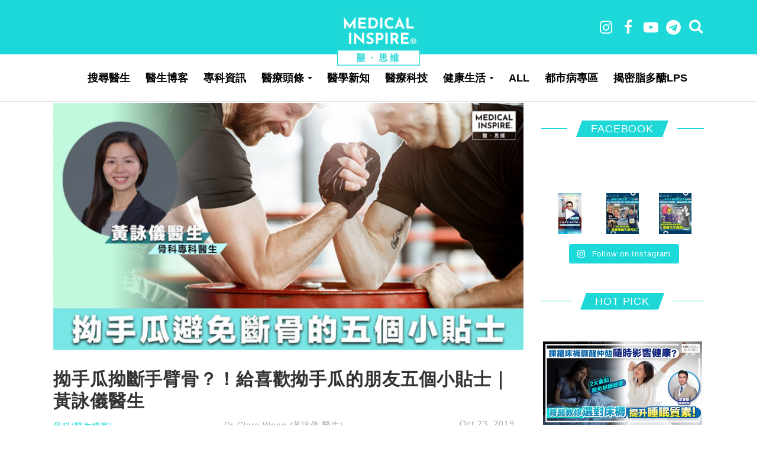

--- FILE ---
content_type: text/html; charset=UTF-8
request_url: https://medicalinspire.com/posts/43319/%E6%8B%97%E6%89%8B%E7%93%9C%E6%8B%97%E6%96%B7%E6%89%8B%E8%87%82%E9%AA%A8%EF%BC%9F%EF%BC%81%E7%B5%A6%E5%96%9C%E6%AD%A1%E6%8B%97%E6%89%8B%E7%93%9C%E7%9A%84%E6%9C%8B%E5%8F%8B%E4%BA%94%E5%80%8B%E5%B0%8F/
body_size: 43488
content:
<!DOCTYPE html>
<html lang="en-US">
<head>
<meta charset="UTF-8">
<meta name="viewport" content="width=device-width,initial-scale=1.0">
<link rel="pingback" href="https://medicalinspire.com/xmlrpc.php">
<title>拗手瓜拗斷手臂骨？！給喜歡拗手瓜的朋友五個小貼士｜黃詠儀醫生 &#8211; Medical Inspire 醫・思維</title>
<style>
	/* Custom BSA_PRO Styles */

	/* fonts */

	/* form */
	.bsaProOrderingForm {   }
	.bsaProInput input,
	.bsaProInput input[type='file'],
	.bsaProSelectSpace select,
	.bsaProInputsRight .bsaInputInner,
	.bsaProInputsRight .bsaInputInner label {   }
	.bsaProPrice  {  }
	.bsaProDiscount  {   }
	.bsaProOrderingForm .bsaProSubmit,
	.bsaProOrderingForm .bsaProSubmit:hover,
	.bsaProOrderingForm .bsaProSubmit:active {   }

	/* alerts */
	.bsaProAlert,
	.bsaProAlert > a,
	.bsaProAlert > a:hover,
	.bsaProAlert > a:focus {  }
	.bsaProAlertSuccess {  }
	.bsaProAlertFailed {  }

	/* stats */
	.bsaStatsWrapper .ct-chart .ct-series.ct-series-b .ct-bar,
	.bsaStatsWrapper .ct-chart .ct-series.ct-series-b .ct-line,
	.bsaStatsWrapper .ct-chart .ct-series.ct-series-b .ct-point,
	.bsaStatsWrapper .ct-chart .ct-series.ct-series-b .ct-slice.ct-donut { stroke: #673AB7 !important; }

	.bsaStatsWrapper  .ct-chart .ct-series.ct-series-a .ct-bar,
	.bsaStatsWrapper .ct-chart .ct-series.ct-series-a .ct-line,
	.bsaStatsWrapper .ct-chart .ct-series.ct-series-a .ct-point,
	.bsaStatsWrapper .ct-chart .ct-series.ct-series-a .ct-slice.ct-donut { stroke: #FBCD39 !important; }

	/* Custom CSS */
	</style>        <style type="text/css">.ig_title{font-size:16px;font-family:"Poppins-MediumItalic", Helvetica, Arial, serif;letter-spacing:2px;line-height:25px;background:white;padding:0 20px;}
.ig_title_div{text-align:center;padding-top:20px;}
.ig_line{border-top:1px solid #f0f0f0;padding-bottom:35px;margin-top:-15px;}
.instagram-social-btn-bottom:before{content:'' !important;}
.instagram-social-btn-bottom{border-radius:30px !important;background-color:white !important;border:1px solid !important;color:black !important;width:110px !important;}
.instagram-social-btn-bottom > a{font-family:"Poppins", Helvetica, Arial, serif;letter-spacing:2px;}
.ig_div{width:67%;margin:0 auto;}
.ig_div_inside{width:100%;}

@media only screen and (max-width:768px) {
    .ig_div{width:100%;}
}

@media only screen and (max-width:420px) {
    .ig_div{width:94%;}
}</style>
                <style type="text/css">                .ft-gallery-share-wrap a.ft-galleryfacebook-icon, .ft-gallery-share-wrap a.ft-gallerytwitter-icon, .ft-gallery-share-wrap a.ft-gallerygoogle-icon, .ft-gallery-share-wrap a.ft-gallerylinkedin-icon, .ft-gallery-share-wrap a.ft-galleryemail-icon {
                    color: #ffffff !important;
                }
                        .ft-gallery-share-wrap a.ft-galleryfacebook-icon:hover, .ft-gallery-share-wrap a.ft-gallerytwitter-icon:hover, .ft-gallery-share-wrap a.ft-gallerygoogle-icon:hover, .ft-gallery-share-wrap a.ft-gallerylinkedin-icon:hover, .ft-gallery-share-wrap a.ft-galleryemail-icon:hover {
                color: #ffffff !important;
            }

            
        </style>
        <meta property ="og:title" content="拗手瓜拗斷手臂骨？！給喜歡拗手瓜的朋友五個小貼士｜黃詠儀醫生" /><meta property ="og:url" content="https://medicalinspire.com/posts/43319/%e6%8b%97%e6%89%8b%e7%93%9c%e6%8b%97%e6%96%b7%e6%89%8b%e8%87%82%e9%aa%a8%ef%bc%9f%ef%bc%81%e7%b5%a6%e5%96%9c%e6%ad%a1%e6%8b%97%e6%89%8b%e7%93%9c%e7%9a%84%e6%9c%8b%e5%8f%8b%e4%ba%94%e5%80%8b%e5%b0%8f/" /><meta property ="og:image" itemprop="image" content="https://medicalinspire.com/wp-content/uploads/2019/10/fbv.png" /><meta property="og:type" content="article" /><meta property="article:publisher" content="https://www.facebook.com/127745917936616/" /><meta property="article:author" content="https://www.facebook.com/127745917936616/" /><meta property="fb:pages" content="127745917936616"><script>console.log("share content!")</script><meta property="og:image:width" content="1200" /><meta property="og:image:height" content="628" /><meta name="description" property="og:description" content="拗手瓜拗斷手臂骨實在不是罕見意外，香港早前興起抝手瓜機，也有不少人抝斷手臂骨而要入院駁骨。近年世界各地也有相關報導。首個拗手瓜拗斷骨的個案則在1975年在瑞典發表，個案的主" /><link rel='dns-prefetch' href='//fonts.googleapis.com' />
<link rel='dns-prefetch' href='//s.w.org' />
<link rel="alternate" type="application/rss+xml" title="Medical Inspire 醫・思維 &raquo; Feed" href="https://medicalinspire.com/feed/" />
		<script type="text/javascript">
			window._wpemojiSettings = {"baseUrl":"https:\/\/s.w.org\/images\/core\/emoji\/12.0.0-1\/72x72\/","ext":".png","svgUrl":"https:\/\/s.w.org\/images\/core\/emoji\/12.0.0-1\/svg\/","svgExt":".svg","source":{"concatemoji":"https:\/\/medicalinspire.com\/wp-includes\/js\/wp-emoji-release.min.js?ver=5.4.2"}};
			/*! This file is auto-generated */
			!function(e,a,t){var r,n,o,i,p=a.createElement("canvas"),s=p.getContext&&p.getContext("2d");function c(e,t){var a=String.fromCharCode;s.clearRect(0,0,p.width,p.height),s.fillText(a.apply(this,e),0,0);var r=p.toDataURL();return s.clearRect(0,0,p.width,p.height),s.fillText(a.apply(this,t),0,0),r===p.toDataURL()}function l(e){if(!s||!s.fillText)return!1;switch(s.textBaseline="top",s.font="600 32px Arial",e){case"flag":return!c([127987,65039,8205,9895,65039],[127987,65039,8203,9895,65039])&&(!c([55356,56826,55356,56819],[55356,56826,8203,55356,56819])&&!c([55356,57332,56128,56423,56128,56418,56128,56421,56128,56430,56128,56423,56128,56447],[55356,57332,8203,56128,56423,8203,56128,56418,8203,56128,56421,8203,56128,56430,8203,56128,56423,8203,56128,56447]));case"emoji":return!c([55357,56424,55356,57342,8205,55358,56605,8205,55357,56424,55356,57340],[55357,56424,55356,57342,8203,55358,56605,8203,55357,56424,55356,57340])}return!1}function d(e){var t=a.createElement("script");t.src=e,t.defer=t.type="text/javascript",a.getElementsByTagName("head")[0].appendChild(t)}for(i=Array("flag","emoji"),t.supports={everything:!0,everythingExceptFlag:!0},o=0;o<i.length;o++)t.supports[i[o]]=l(i[o]),t.supports.everything=t.supports.everything&&t.supports[i[o]],"flag"!==i[o]&&(t.supports.everythingExceptFlag=t.supports.everythingExceptFlag&&t.supports[i[o]]);t.supports.everythingExceptFlag=t.supports.everythingExceptFlag&&!t.supports.flag,t.DOMReady=!1,t.readyCallback=function(){t.DOMReady=!0},t.supports.everything||(n=function(){t.readyCallback()},a.addEventListener?(a.addEventListener("DOMContentLoaded",n,!1),e.addEventListener("load",n,!1)):(e.attachEvent("onload",n),a.attachEvent("onreadystatechange",function(){"complete"===a.readyState&&t.readyCallback()})),(r=t.source||{}).concatemoji?d(r.concatemoji):r.wpemoji&&r.twemoji&&(d(r.twemoji),d(r.wpemoji)))}(window,document,window._wpemojiSettings);
		</script>
		<style type="text/css">
img.wp-smiley,
img.emoji {
	display: inline !important;
	border: none !important;
	box-shadow: none !important;
	height: 1em !important;
	width: 1em !important;
	margin: 0 .07em !important;
	vertical-align: -0.1em !important;
	background: none !important;
	padding: 0 !important;
}
</style>
	<link rel='stylesheet' id='sbi_styles-css'  href='https://medicalinspire.com/wp-content/plugins/instagram-feed/css/sbi-styles.min.css?ver=6.7.1' type='text/css' media='all' />
<link rel='stylesheet' id='wp-block-library-css'  href='https://medicalinspire.com/wp-includes/css/dist/block-library/style.min.css?ver=5.4.2' type='text/css' media='all' />
<link rel='stylesheet' id='buy_sell_ads_pro_main_stylesheet-css'  href='https://medicalinspire.com/wp-content/plugins/bsa-plugin-pro-scripteo/frontend/css/asset/style.css?v=4.3.1&#038;ver=5.4.2' type='text/css' media='all' />
<link rel='stylesheet' id='buy_sell_ads_pro_user_panel-css'  href='https://medicalinspire.com/wp-content/plugins/bsa-plugin-pro-scripteo/frontend/css/asset/user-panel.css?ver=5.4.2' type='text/css' media='all' />
<link rel='stylesheet' id='buy_sell_ads_pro_template_stylesheet-css'  href='https://medicalinspire.com/wp-content/plugins/bsa-plugin-pro-scripteo/frontend/css/all.css?ver=5.4.2' type='text/css' media='all' />
<link rel='stylesheet' id='buy_sell_ads_pro_animate_stylesheet-css'  href='https://medicalinspire.com/wp-content/plugins/bsa-plugin-pro-scripteo/frontend/css/asset/animate.css?ver=5.4.2' type='text/css' media='all' />
<link rel='stylesheet' id='buy_sell_ads_pro_chart_stylesheet-css'  href='https://medicalinspire.com/wp-content/plugins/bsa-plugin-pro-scripteo/frontend/css/asset/chart.css?ver=5.4.2' type='text/css' media='all' />
<link rel='stylesheet' id='buy_sell_ads_pro_carousel_stylesheet-css'  href='https://medicalinspire.com/wp-content/plugins/bsa-plugin-pro-scripteo/frontend/css/asset/bsa.carousel.css?ver=5.4.2' type='text/css' media='all' />
<link rel='stylesheet' id='buy_sell_ads_pro_materialize_stylesheet-css'  href='https://medicalinspire.com/wp-content/plugins/bsa-plugin-pro-scripteo/frontend/css/asset/material-design.css?ver=5.4.2' type='text/css' media='all' />
<link rel='stylesheet' id='jquery-ui-css'  href='https://medicalinspire.com/wp-content/plugins/bsa-plugin-pro-scripteo/frontend/css/asset/ui-datapicker.css?ver=5.4.2' type='text/css' media='all' />
<link rel='stylesheet' id='cfblbcss-css'  href='https://medicalinspire.com/wp-content/plugins/cardoza-facebook-like-box/cardozafacebook.css?ver=5.4.2' type='text/css' media='all' />
<link rel='stylesheet' id='contact-form-7-css'  href='https://medicalinspire.com/wp-content/plugins/contact-form-7/includes/css/styles.css?ver=5.1.4' type='text/css' media='all' />
<link rel='stylesheet' id='fts-feeds-css'  href='https://medicalinspire.com/wp-content/plugins/feed-them-social/feeds/css/styles.css?ver=2.4.6' type='text/css' media='all' />
<link rel='stylesheet' id='mi-heath-tools-css'  href='https://medicalinspire.com/wp-content/plugins/mi-heath-tools/public/css/mi-heath-tools-public.css?ver=1.0.0' type='text/css' media='all' />
<link rel='stylesheet' id='tptn-style-left-thumbs-css'  href='https://medicalinspire.com/wp-content/plugins/top-10/css/default-style.css?ver=5.4.2' type='text/css' media='all' />
<style id='tptn-style-left-thumbs-inline-css' type='text/css'>

img.tptn_thumb {
  width: 500px !important;
  height: px !important;
}
                

			.tptn_posts_widget2 img.tptn_thumb {
				width: 500px !important;
				height: px !important;
			}
			

			.tptn_posts_widget3 img.tptn_thumb {
				width: 500px !important;
				height: px !important;
			}
			
</style>
<link rel='stylesheet' id='herald-fonts-css'  href='https://fonts.googleapis.com/css?family=Open+Sans%3A400%2C600%7CLato%3A400%2C700&#038;subset=latin%2Clatin-ext&#038;ver=2.1.2' type='text/css' media='all' />
<link rel='stylesheet' id='herald-main-css'  href='https://medicalinspire.com/wp-content/themes/herald/assets/css/min.css?ver=2.1.2' type='text/css' media='all' />
<style id='herald-main-inline-css' type='text/css'>
h1, .h1, .herald-no-sid .herald-posts .h2{ font-size: 4.0rem; }h2, .h2, .herald-no-sid .herald-posts .h3{ font-size: 3.3rem; }h3, .h3, .herald-no-sid .herald-posts .h4 { font-size: 2.8rem; }h4, .h4, .herald-no-sid .herald-posts .h5 { font-size: 2.3rem; }h5, .h5, .herald-no-sid .herald-posts .h6 { font-size: 1.9rem; }h6, .h6, .herald-no-sid .herald-posts .h7 { font-size: 1.6rem; }.h7 {font-size: 1.4rem;}.herald-entry-content, .herald-sidebar{font-size: 1.6rem;}.entry-content .entry-headline{font-size: 1.9rem;}body{font-size: 1.6rem;}.widget{font-size: 1.5rem;}.herald-menu{font-size: 1.4rem;}.herald-mod-title .herald-mod-h, .herald-sidebar .widget-title{font-size: 1.6rem;}.entry-meta .meta-item, .entry-meta a, .entry-meta span{font-size: 1.4rem;}.entry-meta.meta-small .meta-item, .entry-meta.meta-small a, .entry-meta.meta-small span{font-size: 1.3rem;}.herald-site-header .header-top,.header-top .herald-in-popup,.header-top .herald-menu ul {background: #1cd8d8;color: #aaaaaa;}.header-top a {color: #aaaaaa;}.header-top a:hover,.header-top .herald-menu li:hover > a{color: #ffffff;}.header-top .herald-menu-popup:hover > span,.header-top .herald-menu-popup-search span:hover,.header-top .herald-menu-popup-search.herald-search-active{color: #ffffff;}#wp-calendar tbody td a{background: #0288d1;color:#FFF;}.header-top .herald-login #loginform label,.header-top .herald-login p,.header-top a.btn-logout {color: #ffffff;}.header-top .herald-login #loginform input {color: #1cd8d8;}.header-top .herald-login .herald-registration-link:after {background: rgba(255,255,255,0.25);}.header-top .herald-login #loginform input[type=submit],.header-top .herald-in-popup .btn-logout {background-color: #ffffff;color: #1cd8d8;}.header-top a.btn-logout:hover{color: #1cd8d8;}.header-middle{background-color: #1cd8d8;color: #ffffff;}.header-middle a{color: #ffffff;}.header-middle.herald-header-wraper,.header-middle .col-lg-12{height: 92px;}.header-middle .site-title img{max-height: 92px;}.header-middle .sub-menu{background-color: #ffffff;}.header-middle .sub-menu a,.header-middle .herald-search-submit:hover,.header-middle li.herald-mega-menu .col-lg-3 a:hover,.header-middle li.herald-mega-menu .col-lg-3 a:hover:after{color: #ffffff;}.header-middle .herald-menu li:hover > a,.header-middle .herald-menu-popup-search:hover > span,.header-middle .herald-cart-icon:hover > a{color: #ffffff;background-color: #ffffff;}.header-middle .current-menu-parent a,.header-middle .current-menu-ancestor a,.header-middle .current_page_item > a,.header-middle .current-menu-item > a{background-color: rgba(255,255,255,0.2); }.header-middle .sub-menu > li > a,.header-middle .herald-search-submit,.header-middle li.herald-mega-menu .col-lg-3 a{color: rgba(255,255,255,0.7); }.header-middle .sub-menu > li:hover > a{color: #ffffff; }.header-middle .herald-in-popup{background-color: #ffffff;}.header-middle .herald-menu-popup a{color: #ffffff;}.header-middle .herald-in-popup{background-color: #ffffff;}.header-middle .herald-search-input{color: #ffffff;}.header-middle .herald-menu-popup a{color: #ffffff;}.header-middle .herald-menu-popup > span,.header-middle .herald-search-active > span{color: #ffffff;}.header-middle .herald-menu-popup:hover > span,.header-middle .herald-search-active > span{background-color: #ffffff;color: #ffffff;}.header-middle .herald-login #loginform label,.header-middle .herald-login #loginform input,.header-middle .herald-login p,.header-middle a.btn-logout,.header-middle .herald-login .herald-registration-link:hover,.header-middle .herald-login .herald-lost-password-link:hover {color: #ffffff;}.header-middle .herald-login .herald-registration-link:after {background: rgba(255,255,255,0.15);}.header-middle .herald-login a,.header-middle .herald-username a {color: #ffffff;}.header-middle .herald-login a:hover,.header-middle .herald-login .herald-registration-link,.header-middle .herald-login .herald-lost-password-link {color: #1cd8d8;}.header-middle .herald-login #loginform input[type=submit],.header-middle .herald-in-popup .btn-logout {background-color: #1cd8d8;color: #ffffff;}.header-middle a.btn-logout:hover{color: #ffffff;}.header-bottom{background: #ffffff;color: #000000;}.header-bottom a,.header-bottom .herald-site-header .herald-search-submit{color: #000000;}.header-bottom a:hover{color: #ffffff;}.header-bottom a:hover,.header-bottom .herald-menu li:hover > a,.header-bottom li.herald-mega-menu .col-lg-3 a:hover:after{color: #ffffff;}.header-bottom .herald-menu li:hover > a,.header-bottom .herald-menu-popup-search:hover > span,.header-bottom .herald-cart-icon:hover > a {color: #ffffff;background-color: #000000;}.header-bottom .current-menu-parent a,.header-bottom .current-menu-ancestor a,.header-bottom .current_page_item > a,.header-bottom .current-menu-item > a {background-color: rgba(0,0,0,0.2); }.header-bottom .sub-menu{background-color: #000000;}.header-bottom .herald-menu li.herald-mega-menu .col-lg-3 a,.header-bottom .sub-menu > li > a,.header-bottom .herald-search-submit{color: rgba(255,255,255,0.7); }.header-bottom .herald-menu li.herald-mega-menu .col-lg-3 a:hover,.header-bottom .sub-menu > li:hover > a{color: #ffffff; }.header-bottom .sub-menu > li > a,.header-bottom .herald-search-submit{color: rgba(255,255,255,0.7); }.header-bottom .sub-menu > li:hover > a{color: #ffffff; }.header-bottom .herald-in-popup {background-color: #000000;}.header-bottom .herald-menu-popup a {color: #ffffff;}.header-bottom .herald-in-popup,.header-bottom .herald-search-input {background-color: #000000;}.header-bottom .herald-menu-popup a,.header-bottom .herald-search-input{color: #ffffff;}.header-bottom .herald-menu-popup > span,.header-bottom .herald-search-active > span{color: #000000;}.header-bottom .herald-menu-popup:hover > span,.header-bottom .herald-search-active > span{background-color: #000000;color: #ffffff;}.header-bottom .herald-login #loginform label,.header-bottom .herald-login #loginform input,.header-bottom .herald-login p,.header-bottom a.btn-logout,.header-bottom .herald-login .herald-registration-link:hover,.header-bottom .herald-login .herald-lost-password-link:hover {color: #ffffff;}.header-bottom .herald-login .herald-registration-link:after {background: rgba(255,255,255,0.15);}.header-bottom .herald-login a {color: #ffffff;}.header-bottom .herald-login a:hover,.header-bottom .herald-login .herald-registration-link,.header-bottom .herald-login .herald-lost-password-link {color: #ffffff;}.header-bottom .herald-login #loginform input[type=submit],.header-bottom .herald-in-popup .btn-logout {background-color: #ffffff;color: #000000;}.header-bottom a.btn-logout:hover{color: #000000;}.herald-header-sticky{background: #0288d1;color: #ffffff;}.herald-header-sticky a{color: #ffffff;}.herald-header-sticky .herald-menu li:hover > a{color: #444444;background-color: #ffffff;}.herald-header-sticky .sub-menu{background-color: #ffffff;}.herald-header-sticky .sub-menu a{color: #444444;}.herald-header-sticky .sub-menu > li:hover > a{color: #0288d1;}.herald-header-sticky .herald-in-popup,.herald-header-sticky .herald-search-input {background-color: #ffffff;}.herald-header-sticky .herald-menu-popup a{color: #444444;}.herald-header-sticky .herald-menu-popup > span,.herald-header-sticky .herald-search-active > span{color: #ffffff;}.herald-header-sticky .herald-menu-popup:hover > span,.herald-header-sticky .herald-search-active > span{background-color: #ffffff;color: #444444;}.herald-header-sticky .herald-search-input,.herald-header-sticky .herald-search-submit{color: #444444;}.herald-header-sticky .herald-menu li:hover > a,.herald-header-sticky .herald-menu-popup-search:hover > span,.herald-header-sticky .herald-cart-icon:hover a {color: #444444;background-color: #ffffff;}.herald-header-sticky .herald-login #loginform label,.herald-header-sticky .herald-login #loginform input,.herald-header-sticky .herald-login p,.herald-header-sticky a.btn-logout,.herald-header-sticky .herald-login .herald-registration-link:hover,.herald-header-sticky .herald-login .herald-lost-password-link:hover {color: #444444;}.herald-header-sticky .herald-login .herald-registration-link:after {background: rgba(68,68,68,0.15);}.herald-header-sticky .herald-login a {color: #444444;}.herald-header-sticky .herald-login a:hover,.herald-header-sticky .herald-login .herald-registration-link,.herald-header-sticky .herald-login .herald-lost-password-link {color: #0288d1;}.herald-header-sticky .herald-login #loginform input[type=submit],.herald-header-sticky .herald-in-popup .btn-logout {background-color: #0288d1;color: #ffffff;}.herald-header-sticky a.btn-logout:hover{color: #ffffff;}.header-trending{background: #eeeeee;color: #666666;}.header-trending a{color: #666666;}.header-trending a:hover{color: #111111;}.header-bottom{ border-bottom: 1px solid rgba(0,0,0,0.15);}body { background-color: #ffffff;color: #444444;font-family: 'Open Sans';font-weight: 400;}.herald-site-content{background-color:#ffffff;}h1, h2, h3, h4, h5, h6,.h1, .h2, .h3, .h4, .h5, .h6, .h7{font-family: 'Lato';font-weight: 700;}.header-middle .herald-menu,.header-bottom .herald-menu,.herald-header-sticky .herald-menu,.herald-mobile-nav{font-family: 'Open Sans';font-weight: 600;}.herald-menu li.herald-mega-menu .herald-ovrld .meta-category a{font-family: 'Open Sans';font-weight: 400;}.herald-entry-content blockquote p{color: #0288d1;}pre {background: rgba(68,68,68,0.06);border: 1px solid rgba(68,68,68,0.2);}thead {background: rgba(68,68,68,0.06);}a,.entry-title a:hover,.herald-menu .sub-menu li .meta-category a{color: #0288d1;}.entry-meta-wrapper .entry-meta span:before,.entry-meta-wrapper .entry-meta a:before,.entry-meta-wrapper .entry-meta .meta-item:before,.entry-meta-wrapper .entry-meta div,li.herald-mega-menu .sub-menu .entry-title a,.entry-meta-wrapper .herald-author-twitter{color: #444444;}.herald-mod-title h1,.herald-mod-title h2,.herald-mod-title h4{color: #ffffff;}.herald-mod-head:after,.herald-mod-title .herald-color,.widget-title:after,.widget-title span{color: #ffffff;background-color: #333333;}.herald-mod-title .herald-color a{color: #ffffff;}.herald-ovrld .meta-category a,.herald-fa-wrapper .meta-category a{background-color: #0288d1;}.meta-tags a,.widget_tag_cloud a,.herald-share-meta:after{background: rgba(51,51,51,0.1);}h1, h2, h3, h4, h5, h6,.entry-title a {color: #333333;}.herald-pagination .page-numbers,.herald-mod-subnav a,.herald-mod-actions a,.herald-slider-controls div,.meta-tags a,.widget.widget_tag_cloud a,.herald-sidebar .mks_autor_link_wrap a,.herald-sidebar .meks-instagram-follow-link a,.mks_themeforest_widget .mks_read_more a,.herald-read-more{color: #444444;}.widget.widget_tag_cloud a:hover,.entry-content .meta-tags a:hover{background-color: #0288d1;color: #FFF;}.herald-pagination .prev.page-numbers,.herald-pagination .next.page-numbers,.herald-pagination .prev.page-numbers:hover,.herald-pagination .next.page-numbers:hover,.herald-pagination .page-numbers.current,.herald-pagination .page-numbers.current:hover,.herald-next a,.herald-pagination .herald-next a:hover,.herald-prev a,.herald-pagination .herald-prev a:hover,.herald-load-more a,.herald-load-more a:hover,.entry-content .herald-search-submit,.herald-mod-desc .herald-search-submit,.wpcf7-submit{background-color:#0288d1;color: #FFF;}.herald-pagination .page-numbers:hover{background-color: rgba(68,68,68,0.1);}.widget a,.recentcomments a,.widget a:hover,.herald-sticky-next a:hover,.herald-sticky-prev a:hover,.herald-mod-subnav a:hover,.herald-mod-actions a:hover,.herald-slider-controls div:hover,.meta-tags a:hover,.widget_tag_cloud a:hover,.mks_autor_link_wrap a:hover,.meks-instagram-follow-link a:hover,.mks_themeforest_widget .mks_read_more a:hover,.herald-read-more:hover,.widget .entry-title a:hover,li.herald-mega-menu .sub-menu .entry-title a:hover,.entry-meta-wrapper .meta-item:hover a,.entry-meta-wrapper .meta-item:hover a:before,.entry-meta-wrapper .herald-share:hover > span,.entry-meta-wrapper .herald-author-name:hover,.entry-meta-wrapper .herald-author-twitter:hover,.entry-meta-wrapper .herald-author-twitter:hover:before{color:#0288d1;}.widget ul li a,.widget .entry-title a,.herald-author-name,.entry-meta-wrapper .meta-item,.entry-meta-wrapper .meta-item span,.entry-meta-wrapper .meta-item a,.herald-mod-actions a{color: #444444;}.widget li:before{background: rgba(68,68,68,0.3);}.widget_categories .count{background: #0288d1;color: #FFF;}input[type="submit"],.spinner > div{background-color: #0288d1;}.herald-mod-actions a:hover,.comment-body .edit-link a,.herald-breadcrumbs a:hover{color:#0288d1;}.herald-header-wraper .herald-soc-nav a:hover,.meta-tags span,li.herald-mega-menu .herald-ovrld .entry-title a,li.herald-mega-menu .herald-ovrld .entry-title a:hover,.herald-ovrld .entry-meta .herald-reviews i:before{color: #FFF;}.entry-meta .meta-item, .entry-meta span, .entry-meta a,.meta-category span,.post-date,.recentcomments,.rss-date,.comment-metadata a,.entry-meta a:hover,.herald-menu li.herald-mega-menu .col-lg-3 a:after,.herald-breadcrumbs,.herald-breadcrumbs a,.entry-meta .herald-reviews i:before{color: #ffffff;}.herald-lay-a .herald-lay-over{background: #ffffff;}.herald-pagination a:hover,input[type="submit"]:hover,.entry-content .herald-search-submit:hover,.wpcf7-submit:hover,.herald-fa-wrapper .meta-category a:hover,.herald-ovrld .meta-category a:hover,.herald-mod-desc .herald-search-submit:hover,.herald-single-sticky .herald-share li a:hover{cursor: pointer;text-decoration: none;background-image: -moz-linear-gradient(left,rgba(0,0,0,0.1) 0%,rgba(0,0,0,0.1) 100%);background-image: -webkit-gradient(linear,left top,right top,color-stop(0%,rgba(0,0,0,0.1)),color-stop(100%,rgba(0,0,0,0.1)));background-image: -webkit-linear-gradient(left,rgba(0,0,0,0.1) 0%,rgba(0,0,0,0.1) 100%);background-image: -o-linear-gradient(left,rgba(0,0,0,0.1) 0%,rgba(0,0,0,0.1) 100%);background-image: -ms-linear-gradient(left,rgba(0,0,0,0.1) 0%,rgba(0,0,0,0.1) 100%);background-image: linear-gradient(to right,rgba(0,0,0,0.1) 0%,rgba(0,0,0,0.1) 100%);}.herald-sticky-next a,.herald-sticky-prev a{color: #444444;}.herald-sticky-prev a:before,.herald-sticky-next a:before,.herald-comment-action,.meta-tags span,.herald-entry-content .herald-link-pages a{background: #444444;}.herald-sticky-prev a:hover:before,.herald-sticky-next a:hover:before,.herald-comment-action:hover,div.mejs-controls .mejs-time-rail .mejs-time-current,.herald-entry-content .herald-link-pages a:hover{background: #0288d1;} .herald-site-footer{background: #ffffff;color: #ffffff;}.herald-site-footer .widget-title span{color: #ffffff;background: transparent;}.herald-site-footer .widget-title:before{background:#ffffff;}.herald-site-footer .widget-title:after,.herald-site-footer .widget_tag_cloud a{background: rgba(255,255,255,0.1);}.herald-site-footer .widget li:before{background: rgba(255,255,255,0.3);}.herald-site-footer a,.herald-site-footer .widget a:hover,.herald-site-footer .widget .meta-category a,.herald-site-footer .herald-slider-controls .owl-prev:hover,.herald-site-footer .herald-slider-controls .owl-next:hover,.herald-site-footer .herald-slider-controls .herald-mod-actions:hover{color: #ffffff;}.herald-site-footer .widget a,.herald-site-footer .mks_author_widget h3{color: #ffffff;}.herald-site-footer .entry-meta .meta-item, .herald-site-footer .entry-meta span, .herald-site-footer .entry-meta a, .herald-site-footer .meta-category span, .herald-site-footer .post-date, .herald-site-footer .recentcomments, .herald-site-footer .rss-date, .herald-site-footer .comment-metadata a{color: #aaaaaa;}.herald-site-footer .mks_author_widget .mks_autor_link_wrap a, .herald-site-footer.mks_read_more a, .herald-site-footer .herald-read-more,.herald-site-footer .herald-slider-controls .owl-prev, .herald-site-footer .herald-slider-controls .owl-next, .herald-site-footer .herald-mod-wrap .herald-mod-actions a{border-color: rgba(255,255,255,0.2);}.herald-site-footer .mks_author_widget .mks_autor_link_wrap a:hover, .herald-site-footer.mks_read_more a:hover, .herald-site-footer .herald-read-more:hover,.herald-site-footer .herald-slider-controls .owl-prev:hover, .herald-site-footer .herald-slider-controls .owl-next:hover, .herald-site-footer .herald-mod-wrap .herald-mod-actions a:hover{border-color: rgba(255,255,255,0.5);}.herald-site-footer .widget_search .herald-search-input{color: #ffffff;}.herald-site-footer .widget_tag_cloud a:hover{background:#ffffff;color:#FFF;}.footer-bottom a{color:#ffffff;}.footer-bottom a:hover,.footer-bottom .herald-copyright a{color:#ffffff;}.footer-bottom .herald-menu li:hover > a{color: #ffffff;}.footer-bottom .sub-menu{background-color: rgba(0,0,0,0.5);} .herald-pagination{border-top: 1px solid rgba(51,51,51,0.1);}.entry-content a:hover,.comment-respond a:hover,.comment-reply-link:hover{border-bottom: 2px solid #0288d1;}.footer-bottom .herald-copyright a:hover{border-bottom: 2px solid #ffffff;}.herald-slider-controls .owl-prev,.herald-slider-controls .owl-next,.herald-mod-wrap .herald-mod-actions a{border: 1px solid rgba(68,68,68,0.2);}.herald-slider-controls .owl-prev:hover,.herald-slider-controls .owl-next:hover,.herald-mod-wrap .herald-mod-actions a:hover,.herald-author .herald-socials-actions .herald-mod-actions a:hover {border-color: rgba(2,136,209,0.5);}.herald-pagination,.herald-link-pages,#wp-calendar thead th,#wp-calendar tbody td,#wp-calendar tbody td:last-child{border-color: rgba(68,68,68,0.1);}.herald-lay-h:after,.herald-site-content .herald-related .herald-lay-h:after,.herald-lay-e:after,.herald-site-content .herald-related .herald-lay-e:after,.herald-lay-j:after,.herald-site-content .herald-related .herald-lay-j:after,.herald-lay-l:after,.herald-site-content .herald-related .herald-lay-l:after {background-color: rgba(68,68,68,0.1);}input[type="text"], input[type="email"], input[type="url"], input[type="tel"], input[type="number"], input[type="date"], input[type="password"], select, textarea,.herald-single-sticky,td,th,table,.mks_author_widget .mks_autor_link_wrap a,.widget .meks-instagram-follow-link a,.mks_read_more a,.herald-read-more{border-color: rgba(68,68,68,0.2);}.entry-content .herald-search-input,.herald-fake-button,input[type="text"]:focus, input[type="email"]:focus, input[type="url"]:focus, input[type="tel"]:focus, input[type="number"]:focus, input[type="date"]:focus, input[type="password"]:focus, textarea:focus{border-color: rgba(68,68,68,0.3);}.mks_author_widget .mks_autor_link_wrap a:hover,.widget .meks-instagram-follow-link a:hover,.mks_read_more a:hover,.herald-read-more:hover{border-color: rgba(2,136,209,0.5);}.comment-form,.herald-gray-area,.entry-content .herald-search-form,.herald-mod-desc .herald-search-form{background-color: rgba(68,68,68,0.06);border: 1px solid rgba(68,68,68,0.15);}.herald-boxed .herald-breadcrumbs{background-color: rgba(68,68,68,0.06);}.herald-breadcrumbs{border-color: rgba(68,68,68,0.15);}.single .herald-entry-content .herald-ad,.archive .herald-posts .herald-ad{border-top: 1px solid rgba(68,68,68,0.15);}.archive .herald-posts .herald-ad{border-bottom: 1px solid rgba(68,68,68,0.15);}li.comment .comment-body:after{background-color: rgba(68,68,68,0.06);}.herald-pf-invert .entry-title a:hover .herald-format-icon{background: #0288d1;}.herald-responsive-header{ box-shadow: 1px 0 0 1px rgba(0,0,0,0.15);}.herald-responsive-header,.herald-mobile-nav,.herald-responsive-header .herald-menu-popup-search .fa{color: #000000;background: #ffffff;}.herald-responsive-header a{color: #000000;}.herald-mobile-nav li a{color: #000000;}.herald-mobile-nav li a,.herald-mobile-nav .herald-mega-menu.herald-mega-menu-classic>.sub-menu>li>a{border-bottom: 1px solid rgba(0,0,0,0.15);}.herald-mobile-nav{border-right: 1px solid rgba(0,0,0,0.15);}.herald-mobile-nav li a:hover{color: #fff;background-color: #ffffff;}.herald-menu-toggler{color: #ffffff;border-color: rgba(0,0,0,0.15);}.herald-goto-top{color: #ffffff;background-color: #333333;}.herald-goto-top:hover{background-color: #0288d1;}.herald-responsive-header .herald-menu-popup > span,.herald-responsive-header .herald-search-active > span{color: #000000;}.herald-responsive-header .herald-menu-popup-search .herald-in-popup{background: #ffffff;}.herald-responsive-header .herald-search-input,.herald-responsive-header .herald-menu-popup-search .herald-search-submit{color: #444444;}.site-title a{text-transform: none;}.site-description{text-transform: none;}.main-navigation{text-transform: uppercase;}.entry-title{text-transform: none;}.meta-category a{text-transform: uppercase;}.herald-mod-title{text-transform: none;}.herald-sidebar .widget-title{text-transform: none;}.herald-site-footer .widget-title{text-transform: none;}.fa-post-thumbnail:before, .herald-ovrld .herald-post-thumbnail span:before, .herald-ovrld .herald-post-thumbnail a:before { opacity: 0.5; }.herald-fa-item:hover .fa-post-thumbnail:before, .herald-ovrld:hover .herald-post-thumbnail a:before, .herald-ovrld:hover .herald-post-thumbnail span:before{ opacity: 0.8; }@media only screen and (min-width: 1249px) {.herald-site-header .header-top,.header-middle,.header-bottom,.herald-header-sticky,.header-trending{ display:block !important;}.herald-responsive-header,.herald-mobile-nav{display:none !important;}.herald-site-content {margin-top: 0 !important;}.herald-mega-menu .sub-menu {display: block;}.header-mobile-ad {display: none;}}
</style>
<link rel='stylesheet' id='herald_child_load_scripts-css'  href='https://medicalinspire.com/wp-content/themes/herald-child/style.css?ver=2.1.2' type='text/css' media='screen' />
<link rel='stylesheet' id='hint-css'  href='https://medicalinspire.com/wp-content/themes/herald-child/hint.min.css?ver=5.4.2' type='text/css' media='all' />
<script type='text/javascript' src='https://medicalinspire.com/wp-includes/js/jquery/jquery.js?ver=1.12.4-wp'></script>
<script type='text/javascript' src='https://medicalinspire.com/wp-includes/js/jquery/jquery-migrate.min.js?ver=1.4.1'></script>
<script type='text/javascript'>
/* <![CDATA[ */
var ftsAjax = {"ajaxurl":"https:\/\/medicalinspire.com\/wp-admin\/admin-ajax.php"};
var ftsAjax = {"ajaxurl":"https:\/\/medicalinspire.com\/wp-admin\/admin-ajax.php"};
/* ]]> */
</script>
<script type='text/javascript' src='https://medicalinspire.com/wp-content/plugins/feed-them-social/admin/js/admin.js?ver=2.4.6'></script>
<script type='text/javascript'>
/* <![CDATA[ */
var thickboxL10n = {"next":"Next >","prev":"< Prev","image":"Image","of":"of","close":"Close","noiframes":"This feature requires inline frames. You have iframes disabled or your browser does not support them.","loadingAnimation":"https:\/\/medicalinspire.com\/wp-includes\/js\/thickbox\/loadingAnimation.gif"};
/* ]]> */
</script>
<script type='text/javascript' src='https://medicalinspire.com/wp-includes/js/thickbox/thickbox.js?ver=3.1-20121105'></script>
<script type='text/javascript' src='https://medicalinspire.com/wp-includes/js/underscore.min.js?ver=1.8.3'></script>
<script type='text/javascript' src='https://medicalinspire.com/wp-includes/js/shortcode.min.js?ver=5.4.2'></script>
<script type='text/javascript' src='https://medicalinspire.com/wp-admin/js/media-upload.min.js?ver=5.4.2'></script>
<script type='text/javascript' src='https://medicalinspire.com/wp-content/plugins/bsa-plugin-pro-scripteo/frontend/js/script.js?ver=5.4.2'></script>
<script type='text/javascript' src='https://medicalinspire.com/wp-content/plugins/bsa-plugin-pro-scripteo/frontend/js/jquery.viewportchecker.js?ver=5.4.2'></script>
<script type='text/javascript' src='https://medicalinspire.com/wp-content/plugins/bsa-plugin-pro-scripteo/frontend/js/chart.js?ver=5.4.2'></script>
<script type='text/javascript' src='https://medicalinspire.com/wp-content/plugins/bsa-plugin-pro-scripteo/frontend/js/bsa.carousel.js?ver=5.4.2'></script>
<script type='text/javascript' src='https://medicalinspire.com/wp-content/plugins/bsa-plugin-pro-scripteo/frontend/js/jquery.simplyscroll.js?ver=5.4.2'></script>
<script type='text/javascript' src='https://medicalinspire.com/wp-content/plugins/cardoza-facebook-like-box/cardozafacebook.js?ver=5.4.2'></script>
<script type='text/javascript' src='https://medicalinspire.com/wp-content/plugins/feed-them-social/feeds/js/fts-global.js?ver=2.4.6'></script>
<script type='text/javascript' src='https://medicalinspire.com/wp-content/plugins/mi-heath-tools/public/js/mi-heath-tools-public.js?ver=1.0.0'></script>
<script type='text/javascript'>
/* <![CDATA[ */
var ajax_tptn_tracker = {"ajax_url":"https:\/\/medicalinspire.com\/","top_ten_id":"43319","top_ten_blog_id":"1","activate_counter":"11","tptn_rnd":"1408987801"};
/* ]]> */
</script>
<script type='text/javascript' src='https://medicalinspire.com/wp-content/plugins/top-10/includes/js/top-10-tracker.js?ver=5.4.2'></script>
<script type='text/javascript'>
/* <![CDATA[ */
var misha_loadmore_params = {"ajaxurl":"https:\/\/medicalinspire.com\/wp-admin\/admin-ajax.php","posts":"{\"p\":43319,\"page\":0,\"name\":\"%e6%8b%97%e6%89%8b%e7%93%9c%e6%8b%97%e6%96%b7%e6%89%8b%e8%87%82%e9%aa%a8%ef%bc%9f%ef%bc%81%e7%b5%a6%e5%96%9c%e6%ad%a1%e6%8b%97%e6%89%8b%e7%93%9c%e7%9a%84%e6%9c%8b%e5%8f%8b%e4%ba%94%e5%80%8b%e5%b0%8f\",\"error\":\"\",\"m\":\"\",\"post_parent\":\"\",\"subpost\":\"\",\"subpost_id\":\"\",\"attachment\":\"\",\"attachment_id\":0,\"pagename\":\"\",\"page_id\":0,\"second\":\"\",\"minute\":\"\",\"hour\":\"\",\"day\":0,\"monthnum\":0,\"year\":0,\"w\":0,\"category_name\":\"\",\"tag\":\"\",\"cat\":\"\",\"tag_id\":\"\",\"author\":\"\",\"author_name\":\"\",\"feed\":\"\",\"tb\":\"\",\"paged\":0,\"meta_key\":\"\",\"meta_value\":\"\",\"preview\":\"\",\"s\":\"\",\"sentence\":\"\",\"title\":\"\",\"fields\":\"\",\"menu_order\":\"\",\"embed\":\"\",\"category__in\":[],\"category__not_in\":[],\"category__and\":[],\"post__in\":[],\"post__not_in\":[],\"post_name__in\":[],\"tag__in\":[],\"tag__not_in\":[],\"tag__and\":[],\"tag_slug__in\":[],\"tag_slug__and\":[],\"post_parent__in\":[],\"post_parent__not_in\":[],\"author__in\":[],\"author__not_in\":[],\"ignore_sticky_posts\":false,\"suppress_filters\":false,\"cache_results\":false,\"update_post_term_cache\":true,\"lazy_load_term_meta\":true,\"update_post_meta_cache\":true,\"post_type\":\"\",\"posts_per_page\":8,\"nopaging\":false,\"comments_per_page\":\"50\",\"no_found_rows\":false,\"order\":\"DESC\"}","current_page":"1","max_page":"0"};
var misha_loadmore_params1 = {"ajaxurl":"https:\/\/medicalinspire.com\/wp-admin\/admin-ajax.php","posts":"{\"p\":43319,\"page\":0,\"name\":\"%e6%8b%97%e6%89%8b%e7%93%9c%e6%8b%97%e6%96%b7%e6%89%8b%e8%87%82%e9%aa%a8%ef%bc%9f%ef%bc%81%e7%b5%a6%e5%96%9c%e6%ad%a1%e6%8b%97%e6%89%8b%e7%93%9c%e7%9a%84%e6%9c%8b%e5%8f%8b%e4%ba%94%e5%80%8b%e5%b0%8f\",\"error\":\"\",\"m\":\"\",\"post_parent\":\"\",\"subpost\":\"\",\"subpost_id\":\"\",\"attachment\":\"\",\"attachment_id\":0,\"pagename\":\"\",\"page_id\":0,\"second\":\"\",\"minute\":\"\",\"hour\":\"\",\"day\":0,\"monthnum\":0,\"year\":0,\"w\":0,\"category_name\":\"\",\"tag\":\"\",\"cat\":\"\",\"tag_id\":\"\",\"author\":\"\",\"author_name\":\"\",\"feed\":\"\",\"tb\":\"\",\"paged\":0,\"meta_key\":\"\",\"meta_value\":\"\",\"preview\":\"\",\"s\":\"\",\"sentence\":\"\",\"title\":\"\",\"fields\":\"\",\"menu_order\":\"\",\"embed\":\"\",\"category__in\":[],\"category__not_in\":[],\"category__and\":[],\"post__in\":[],\"post__not_in\":[],\"post_name__in\":[],\"tag__in\":[],\"tag__not_in\":[],\"tag__and\":[],\"tag_slug__in\":[],\"tag_slug__and\":[],\"post_parent__in\":[],\"post_parent__not_in\":[],\"author__in\":[],\"author__not_in\":[],\"ignore_sticky_posts\":false,\"suppress_filters\":false,\"cache_results\":false,\"update_post_term_cache\":true,\"lazy_load_term_meta\":true,\"update_post_meta_cache\":true,\"post_type\":\"\",\"posts_per_page\":8,\"nopaging\":false,\"comments_per_page\":\"50\",\"no_found_rows\":false,\"order\":\"DESC\"}","current_page":"1","max_page":"0"};
var misha_loadmore_params2 = {"ajaxurl":"https:\/\/medicalinspire.com\/wp-admin\/admin-ajax.php","posts":"{\"p\":43319,\"page\":0,\"name\":\"%e6%8b%97%e6%89%8b%e7%93%9c%e6%8b%97%e6%96%b7%e6%89%8b%e8%87%82%e9%aa%a8%ef%bc%9f%ef%bc%81%e7%b5%a6%e5%96%9c%e6%ad%a1%e6%8b%97%e6%89%8b%e7%93%9c%e7%9a%84%e6%9c%8b%e5%8f%8b%e4%ba%94%e5%80%8b%e5%b0%8f\",\"error\":\"\",\"m\":\"\",\"post_parent\":\"\",\"subpost\":\"\",\"subpost_id\":\"\",\"attachment\":\"\",\"attachment_id\":0,\"pagename\":\"\",\"page_id\":0,\"second\":\"\",\"minute\":\"\",\"hour\":\"\",\"day\":0,\"monthnum\":0,\"year\":0,\"w\":0,\"category_name\":\"\",\"tag\":\"\",\"cat\":\"\",\"tag_id\":\"\",\"author\":\"\",\"author_name\":\"\",\"feed\":\"\",\"tb\":\"\",\"paged\":0,\"meta_key\":\"\",\"meta_value\":\"\",\"preview\":\"\",\"s\":\"\",\"sentence\":\"\",\"title\":\"\",\"fields\":\"\",\"menu_order\":\"\",\"embed\":\"\",\"category__in\":[],\"category__not_in\":[],\"category__and\":[],\"post__in\":[],\"post__not_in\":[],\"post_name__in\":[],\"tag__in\":[],\"tag__not_in\":[],\"tag__and\":[],\"tag_slug__in\":[],\"tag_slug__and\":[],\"post_parent__in\":[],\"post_parent__not_in\":[],\"author__in\":[],\"author__not_in\":[],\"ignore_sticky_posts\":false,\"suppress_filters\":false,\"cache_results\":false,\"update_post_term_cache\":true,\"lazy_load_term_meta\":true,\"update_post_meta_cache\":true,\"post_type\":\"\",\"posts_per_page\":8,\"nopaging\":false,\"comments_per_page\":\"50\",\"no_found_rows\":false,\"order\":\"DESC\"}","current_page":"1","max_page":"0"};
var misha_loadmore_params3 = {"ajaxurl":"https:\/\/medicalinspire.com\/wp-admin\/admin-ajax.php","posts":"{\"p\":43319,\"page\":0,\"name\":\"%e6%8b%97%e6%89%8b%e7%93%9c%e6%8b%97%e6%96%b7%e6%89%8b%e8%87%82%e9%aa%a8%ef%bc%9f%ef%bc%81%e7%b5%a6%e5%96%9c%e6%ad%a1%e6%8b%97%e6%89%8b%e7%93%9c%e7%9a%84%e6%9c%8b%e5%8f%8b%e4%ba%94%e5%80%8b%e5%b0%8f\",\"error\":\"\",\"m\":\"\",\"post_parent\":\"\",\"subpost\":\"\",\"subpost_id\":\"\",\"attachment\":\"\",\"attachment_id\":0,\"pagename\":\"\",\"page_id\":0,\"second\":\"\",\"minute\":\"\",\"hour\":\"\",\"day\":0,\"monthnum\":0,\"year\":0,\"w\":0,\"category_name\":\"\",\"tag\":\"\",\"cat\":\"\",\"tag_id\":\"\",\"author\":\"\",\"author_name\":\"\",\"feed\":\"\",\"tb\":\"\",\"paged\":0,\"meta_key\":\"\",\"meta_value\":\"\",\"preview\":\"\",\"s\":\"\",\"sentence\":\"\",\"title\":\"\",\"fields\":\"\",\"menu_order\":\"\",\"embed\":\"\",\"category__in\":[],\"category__not_in\":[],\"category__and\":[],\"post__in\":[],\"post__not_in\":[],\"post_name__in\":[],\"tag__in\":[],\"tag__not_in\":[],\"tag__and\":[],\"tag_slug__in\":[],\"tag_slug__and\":[],\"post_parent__in\":[],\"post_parent__not_in\":[],\"author__in\":[],\"author__not_in\":[],\"ignore_sticky_posts\":false,\"suppress_filters\":false,\"cache_results\":false,\"update_post_term_cache\":true,\"lazy_load_term_meta\":true,\"update_post_meta_cache\":true,\"post_type\":\"\",\"posts_per_page\":8,\"nopaging\":false,\"comments_per_page\":\"50\",\"no_found_rows\":false,\"order\":\"DESC\"}","current_page":"1","max_page":"0"};
var misha_loadmore_params4 = {"ajaxurl":"https:\/\/medicalinspire.com\/wp-admin\/admin-ajax.php","posts":"{\"p\":43319,\"page\":0,\"name\":\"%e6%8b%97%e6%89%8b%e7%93%9c%e6%8b%97%e6%96%b7%e6%89%8b%e8%87%82%e9%aa%a8%ef%bc%9f%ef%bc%81%e7%b5%a6%e5%96%9c%e6%ad%a1%e6%8b%97%e6%89%8b%e7%93%9c%e7%9a%84%e6%9c%8b%e5%8f%8b%e4%ba%94%e5%80%8b%e5%b0%8f\",\"error\":\"\",\"m\":\"\",\"post_parent\":\"\",\"subpost\":\"\",\"subpost_id\":\"\",\"attachment\":\"\",\"attachment_id\":0,\"pagename\":\"\",\"page_id\":0,\"second\":\"\",\"minute\":\"\",\"hour\":\"\",\"day\":0,\"monthnum\":0,\"year\":0,\"w\":0,\"category_name\":\"\",\"tag\":\"\",\"cat\":\"\",\"tag_id\":\"\",\"author\":\"\",\"author_name\":\"\",\"feed\":\"\",\"tb\":\"\",\"paged\":0,\"meta_key\":\"\",\"meta_value\":\"\",\"preview\":\"\",\"s\":\"\",\"sentence\":\"\",\"title\":\"\",\"fields\":\"\",\"menu_order\":\"\",\"embed\":\"\",\"category__in\":[],\"category__not_in\":[],\"category__and\":[],\"post__in\":[],\"post__not_in\":[],\"post_name__in\":[],\"tag__in\":[],\"tag__not_in\":[],\"tag__and\":[],\"tag_slug__in\":[],\"tag_slug__and\":[],\"post_parent__in\":[],\"post_parent__not_in\":[],\"author__in\":[],\"author__not_in\":[],\"ignore_sticky_posts\":false,\"suppress_filters\":false,\"cache_results\":false,\"update_post_term_cache\":true,\"lazy_load_term_meta\":true,\"update_post_meta_cache\":true,\"post_type\":\"\",\"posts_per_page\":8,\"nopaging\":false,\"comments_per_page\":\"50\",\"no_found_rows\":false,\"order\":\"DESC\"}","current_page":"1","max_page":"0"};
/* ]]> */
</script>
<script type='text/javascript' src='https://medicalinspire.com/wp-content/themes/herald-child/myloadmore.js?ver=5.4.2'></script>
<script type='text/javascript'>
/* <![CDATA[ */
var the_ajax_script = {"ajaxurl":"https:\/\/medicalinspire.com\/wp-admin\/admin-ajax.php"};
/* ]]> */
</script>
<script type='text/javascript' src='https://medicalinspire.com/wp-content/plugins/wp-subscribe-form/includes/js/sfba-form-ajax.js?ver=5.4.2'></script>
<link rel='https://api.w.org/' href='https://medicalinspire.com/wp-json/' />
<link rel="EditURI" type="application/rsd+xml" title="RSD" href="https://medicalinspire.com/xmlrpc.php?rsd" />
<link rel="wlwmanifest" type="application/wlwmanifest+xml" href="https://medicalinspire.com/wp-includes/wlwmanifest.xml" /> 
<link rel='prev' title='【人有三急】小心久忍成病，經常忍尿可引發什麼問題？' href='https://medicalinspire.com/posts/43261/%e3%80%90%e4%ba%ba%e6%9c%89%e4%b8%89%e6%80%a5%e3%80%91%e5%b0%8f%e5%bf%83%e4%b9%85%e5%bf%8d%e6%88%90%e7%97%85%ef%bc%8c%e7%b6%93%e5%b8%b8%e5%bf%8d%e5%b0%bf%e5%8f%af%e5%bc%95%e7%99%bc%e7%9a%845%e5%a4%a7/' />
<link rel='next' title='【恐怖事故】俄女醫生誤將子宮當胎盤，徒手拔除子宮，致產婦劇痛休克身亡。' href='https://medicalinspire.com/posts/43314/%e3%80%90%e6%81%90%e6%80%96%e4%ba%8b%e6%95%85%e3%80%91%e4%bf%84%e5%a5%b3%e9%86%ab%e7%94%9f%e8%aa%a4%e5%b0%87%e5%ad%90%e5%ae%ae%e7%95%b6%e8%83%8e%e7%9b%a4%ef%bc%8c%e5%be%92%e6%89%8b%e6%8b%94%e9%99%a4/' />
<meta name="generator" content="WordPress 5.4.2" />
<link rel="canonical" href="https://medicalinspire.com/posts/43319/%e6%8b%97%e6%89%8b%e7%93%9c%e6%8b%97%e6%96%b7%e6%89%8b%e8%87%82%e9%aa%a8%ef%bc%9f%ef%bc%81%e7%b5%a6%e5%96%9c%e6%ad%a1%e6%8b%97%e6%89%8b%e7%93%9c%e7%9a%84%e6%9c%8b%e5%8f%8b%e4%ba%94%e5%80%8b%e5%b0%8f/" />
<link rel='shortlink' href='https://medicalinspire.com/?p=43319' />
<link rel="alternate" type="application/json+oembed" href="https://medicalinspire.com/wp-json/oembed/1.0/embed?url=https%3A%2F%2Fmedicalinspire.com%2Fposts%2F43319%2F%25e6%258b%2597%25e6%2589%258b%25e7%2593%259c%25e6%258b%2597%25e6%2596%25b7%25e6%2589%258b%25e8%2587%2582%25e9%25aa%25a8%25ef%25bc%259f%25ef%25bc%2581%25e7%25b5%25a6%25e5%2596%259c%25e6%25ad%25a1%25e6%258b%2597%25e6%2589%258b%25e7%2593%259c%25e7%259a%2584%25e6%259c%258b%25e5%258f%258b%25e4%25ba%2594%25e5%2580%258b%25e5%25b0%258f%2F" />
<link rel="shortcut icon" href="https://medicalinspire.com/wp-content/uploads/2022/02/ce726365003baf9e77b0db4a988e5e45-192x192-1.ico" />
<link rel="icon" href="https://medicalinspire.com/wp-content/uploads/2022/02/ce726365003baf9e77b0db4a988e5e45-192x192-1.ico" sizes="32x32" />
<link rel="icon" href="https://medicalinspire.com/wp-content/uploads/2022/02/ce726365003baf9e77b0db4a988e5e45-192x192-1.ico" sizes="192x192" />
<meta name="google-site-verification" content="-OSYpVShC4R8Y7gtNiW1yb384lxBwu4G5iypvRmxWQE" />

<!-- Google tag (gtag.js) 20230117 Jase require-->
<script async src="https://www.googletagmanager.com/gtag/js?id=AW-303149863"></script>
<script>
  window.dataLayer = window.dataLayer || [];
  function gtag(){dataLayer.push(arguments);}
  gtag('js', new Date());

  gtag('config', 'AW-303149863');
</script>

<!-- Event snippet for Website Main Page conversion page -->
<script>
  gtag('event', 'conversion', {'send_to': 'AW-303149863/65lfCJ2jtYgYEKfmxpAB'});
</script>
<!-- End of 20230117 Jase require-->

<!-- ILLUMA 2020 Medical Inspire Content Partnership Floodlight 20200415 Michael require-->
<!-- 
Start of global snippet: Please do not remove
Place this snippet between the <head> and </head> tags on every page of your site.
-->
<!-- Global site tag (gtag.js) - Google Marketing Platform -->
<script async src="https://www.googletagmanager.com/gtag/js?id=DC-8611709"></script>
<script>
  window.dataLayer = window.dataLayer || [];
  function gtag(){dataLayer.push(arguments);}
  gtag('js', new Date());

  gtag('config', 'DC-8611709');
</script>
<!-- End of global snippet: Please do not remove -->
<!-- End of ILLUMA 2020 Medical Inspire Content Partnership Floodlight 20200415-->

<!-- Google tag (gtag.js) Google Analytics4 -->
<script async src="https://www.googletagmanager.com/gtag/js?id=G-N23C0D2SE5"></script>
<script>
  window.dataLayer = window.dataLayer || [];
  function gtag(){dataLayer.push(arguments);}
  gtag('js', new Date());

  gtag('config', 'G-N23C0D2SE5');
</script>

<!-- Global site tag (gtag.js) - Google Analytics -->
<script async src="https://www.googletagmanager.com/gtag/js?id=UA-121040402-1"></script>
<script>
  window.dataLayer = window.dataLayer || [];
  function gtag(){dataLayer.push(arguments);}
  gtag('js', new Date());

  gtag('config', 'UA-121040402-1');
</script>
<!-- Google tag (gtag.js) -->
<script async src="https://www.googletagmanager.com/gtag/js?id=G-N23C0D2SE5"></script>
<script>
  window.dataLayer = window.dataLayer || [];
  function gtag(){dataLayer.push(arguments);}
  gtag('js', new Date());

  gtag('config', 'G-N23C0D2SE5');
</script>
<!-- Google Tag Manager -->
<script>(function(w,d,s,l,i){w[l]=w[l]||[];w[l].push({'gtm.start':
new Date().getTime(),event:'gtm.js'});var f=d.getElementsByTagName(s)[0],
j=d.createElement(s),dl=l!='dataLayer'?'&l='+l:'';j.async=true;j.src=
'https://www.googletagmanager.com/gtm.js?id='+i+dl;f.parentNode.insertBefore(j,f);
})(window,document,'script','dataLayer','GTM-KW5728T');</script>
<!-- End Google Tag Manager -->

<!-- Facebook Pixel Code -->
<script>
  !function(f,b,e,v,n,t,s)
  {if(f.fbq)return;n=f.fbq=function(){n.callMethod?
  n.callMethod.apply(n,arguments):n.queue.push(arguments)};
  if(!f._fbq)f._fbq=n;n.push=n;n.loaded=!0;n.version='2.0';
  n.queue=[];t=b.createElement(e);t.async=!0;
  t.src=v;s=b.getElementsByTagName(e)[0];
  s.parentNode.insertBefore(t,s)}(window, document,'script',
  'https://connect.facebook.net/en_US/fbevents.js');
  fbq('init', '221014722673823');
  fbq('track', 'PageView');
</script>
<noscript><img height="1" width="1" style="display:none"
  src="https://www.facebook.com/tr?id=221014722673823&ev=PageView&noscript=1"
/></noscript>
<!-- End Facebook Pixel Code -->

<!-- Facebook Pixel Code -->
<script>
!function(f,b,e,v,n,t,s)
{if(f.fbq)return;n=f.fbq=function(){n.callMethod?
n.callMethod.apply(n,arguments):n.queue.push(arguments)};
if(!f._fbq)f._fbq=n;n.push=n;n.loaded=!0;n.version='2.0';
n.queue=[];t=b.createElement(e);t.async=!0;
t.src=v;s=b.getElementsByTagName(e)[0];
s.parentNode.insertBefore(t,s)}(window, document,'script',
'https://connect.facebook.net/en_US/fbevents.js');
fbq('init', '471393756723278');
fbq('track', 'PageView');
</script>
<noscript><img height="1" width="1" style="display:none"
src="https://www.facebook.com/tr?id=471393756723278&ev=PageView&noscript=1"
/></noscript>
<!-- End Facebook Pixel Code -->

<!-- Meta Pixel Code 20230119 Matthew Cheung-->
<script>
!function(f,b,e,v,n,t,s)
{if(f.fbq)return;n=f.fbq=function(){n.callMethod?
n.callMethod.apply(n,arguments):n.queue.push(arguments)};
if(!f._fbq)f._fbq=n;n.push=n;n.loaded=!0;n.version='2.0';
n.queue=[];t=b.createElement(e);t.async=!0;
t.src=v;s=b.getElementsByTagName(e)[0];
s.parentNode.insertBefore(t,s)}(window, document,'script',
'https://connect.facebook.net/en_US/fbevents.js');
fbq('init', '1004121446920711');
fbq('track', 'PageView');
</script>
<noscript><img height="1" width="1" style="display:none"
src="https://www.facebook.com/tr?id=1004121446920711&ev=PageView&noscript=1"
/></noscript>
<!-- End Meta Pixel Code -->

<!-- Mi-heath-tool -->
<style>
/* bmi-tool */
.page-id-66137 #header, .page-id-66137 #footer, .page-id-66137 #herald-breadcrumbs, .page-id-66137 #herald-responsive-header, .page-id-66137 #herald-responsive-header, .page-id-66137 h1.entry-title.h1{
display: none !important;
}
/* bmi-tool-en */
.page-id-66541 #header, .page-id-66541 #footer, .page-id-66541 #herald-breadcrumbs, .page-id-66541 #herald-responsive-header, .page-id-66541 #herald-responsive-header, .page-id-66541 h1.entry-title.h1{
display: none !important;
}
/* calorie-tool */
.page-id-66148 #header, .page-id-66148 #footer, .page-id-66148 #herald-breadcrumbs, .page-id-66148 #herald-responsive-header, .page-id-66148 #herald-responsive-header, .page-id-66148 h1.entry-title.h1{
display: none !important;
}
/* calorie-tool-en */
.page-id-66552 #header, .page-id-66552 #footer, .page-id-66552 #herald-breadcrumbs, .page-id-66552 #herald-responsive-header, .page-id-66552 #herald-responsive-header, .page-id-66552 h1.entry-title.h1{
display: none !important;
}
/* menstruation-tool */
.page-id-66153 #header, .page-id-66153 #footer, .page-id-66153 #herald-breadcrumbs, .page-id-66153 #herald-responsive-header, .page-id-66552 #herald-responsive-header, .page-id-66153 h1.entry-title.h1{
display: none !important;
}
/* menstruation-tool-en */
.page-id-66656 #header, .page-id-66656 #footer, .page-id-66656 #herald-breadcrumbs, .page-id-66656 #herald-responsive-header, .page-id-66656 #herald-responsive-header, .page-id-66656 h1.entry-title.h1{
display: none !important;
}
/* ovulation-tool */
.page-id-66163 #header, .page-id-66163 #footer, .page-id-66163 #herald-breadcrumbs, .page-id-66163 #herald-responsive-header, .page-id-66163 #herald-responsive-header, .page-id-66163 h1.entry-title.h1{
display: none !important;
}
/* ovulation-tool-en */
.page-id-66654 #header, .page-id-66654 #footer, .page-id-66654 #herald-breadcrumbs, .page-id-66654 #herald-responsive-header, .page-id-66654 #herald-responsive-header, .page-id-66654 h1.entry-title.h1{
display: none !important;
}

/* pregnancy-weight-calculator */
.page-id-66689 #header, .page-id-66689 #footer, .page-id-66689 #herald-breadcrumbs, .page-id-66689 #herald-responsive-header, .page-id-66689 #herald-responsive-header, .page-id-66689 h1.entry-title.h1{
display: none !important;
}
/* pregnancy-weight-calculator-en */
.page-id-66701 #header, .page-id-66701 #footer, .page-id-66701 #herald-breadcrumbs, .page-id-66701 #herald-responsive-header, .page-id-66701 #herald-responsive-header, .page-id-66701 h1.entry-title.h1{
display: none !important;
}
/* vaccination-tool */
.page-id-65054 #header, .page-id-65054 #footer, .page-id-65054 #herald-breadcrumbs, .page-id-65054 #herald-responsive-header, .page-id-65054 #herald-responsive-header, .page-id-65054 h1.entry-title.h1{
display: none !important;
}
/* vaccination-tool-result */
.page-id-65056 #header, .page-id-65056 #footer, .page-id-65056 #herald-breadcrumbs, .page-id-65056 #herald-responsive-header, .page-id-65056 #herald-responsive-header, .page-id-65056 h1.entry-title.h1{
display: none !important;
}
/* vaccination-tool-en */
.page-id-66658 #header, .page-id-66658 #footer, .page-id-66658 #herald-breadcrumbs, .page-id-66658 #herald-responsive-header, .page-id-66658 #herald-responsive-header, .page-id-66658 h1.entry-title.h1{
display: none !important;
}
/* vaccination-tool-result-en */
.page-id-66664 #header, .page-id-66664 #footer, .page-id-66664 #herald-breadcrumbs, .page-id-66664 #herald-responsive-header, .page-id-66664 #herald-responsive-header, .page-id-66664 h1.entry-title.h1{
display: none !important;
}

</style> <style type="text/css">.smooth_slider{margin: 0 auto;}
.smooth_slider .smooth_nav, #smooth_slider_1_nav{left:46.5%;}
.smooth_slider .smooth_nav a.smooth_slider_bnav{transparent url(buttons/dots/nav.png) no-repeat 0 0 !important;}
h1, h2, h3, h4, h5, h6, #siteinfo div, .activity-header{/*font-family:Poppins !important;*/}
.smooth_slider h2{text-align:center;}
@media only screen and (max-width: 500px){
.smooth_slider a{ font-size:19.25px !important;}
.smooth_slider h2{line-height:18px !important;}
.smooth_slider .smooth_nav, #smooth_slider_1_nav{left:40%;}
}</style>
<style type="text/css">/* plugin - Top 10 start */

.tptn_posts_list_widget .widget-title { display: none;}
.cus_cat a {color: #000000 !important;}
.tptn_posts .tptn_after_thumb, .tptn_posts_daily .tptn_after_thumb {font-size: 10px !important ;}
.tptn_posts, .tptn_posts_daily {text-align:center;padding:30px 0;}
//.top10_list_item{width:33.3%;float:left;list-style:none;}
.tptn_after_thumb{/*padding:20px 20px 0;*/padding-top:calc(12% - 63px);float:left;text-align:justify;width:calc(45%);}
.cus_no{float:left;padding:0 3%;padding-top:9%;font-size:36px;color:#b5b5b5;}
.b4tptn_title{
    float:left;
    width:10%;
    background:rgba(255, 255, 255, 0.0);
    top:-4px;
    position:relative;
    margin:0;
    left:-45px;
    font-family:"Audrey-Normal", Helvetica, Arial, serif;
    font-weight:400;
    font-style:normal;
    font-size:64.0px;
    color:rgba(255, 255, 255, 1.0);
    text-align:center;
    letter-spacing:4.44px;
    line-height:95.0px;
}
.b4tptn_title1{
    float:left;
    width:20%;
    background:rgba(255, 255, 255, 0.0);
    top:4px;
    height:auto;
    margin:0;
    left:2px;
    font-family:"Audrey-Normal", Helvetica, Arial, serif;
    font-weight:400;
    font-style:normal;
    font-size:64.0px;
    color:rgba(208, 1, 27, 1.0);
    text-align:center;
    letter-spacing:4.44px;
    line-height:95.0px;
}
.rank2{color:rgba(247, 231, 27, 1.0);}
.rank3{color:rgba(73, 143, 225, 1.0);}
.tptn_title{float:left;padding-top:10px;}
.tptn_posts > h3, .sldr_title{padding-bottom:10px;letter-spacing:2px;}
.tptn_posts > h3{color:black;font-size:16px;padding:0px 10px 1px;}

@media only screen and (max-width:550px) {
    .top10_list_item{width:100%;float:none;}
    .b4tptn_title{left:-50px;}
    .cus_no{margin:0 5%;}
}

.tptn_posts_widget > .top10_b4_list > .top10_list_item{width:100%;padding:0px;}
.tptn_posts_widget > .top10_b4_list > .top10_list_item > .tptn_link{padding-top:20px;}
/*
.tptn_posts_widget > .top10_b4_list > .top10_list_item > .cus_no, .tptn_posts_widget > .top10_b4_list > .top10_list_item > .tptn_after_thumb > .cus_cat, .top10_list_item > .tptn_after_thumb > span.tptn_date, .tptn_posts_widget > .top10_b4_list > .top10_list_item > .tptn_after_thumb > .cus_cat, .tptn_posts_widget > .top10_b4_list > .top10_list_item > .tptn_after_thumb > .p_time{display:none;}
*/
.tptn_posts_widget > .top10_b4_list > .top10_list_item > .tptn_after_thumb{width:75%;padding:5px 0px 15px 0px;}


.tptn_title{font-size:16px;line-height:22px !important;font-family:"PingFangHK-Semibold", Helvetica, Arial, serif;}


img.tptn_thumb{border:none;-webkit-box-shadow:none;box-shadow:none;-webkit-border-radius:0px;border-radius:0px;width:40% !important;}
//a.tptn_link, span.crp_author, span.tptn_date, span.tptn_excerpt, span.tptn_list_count{float:left;}
.span.tptn_list_count, .tptn_list_count{color:red;width:-webkit-fill-available;}
@media only screen and (min-width:550px) {
    .top10_list_item{padding:10px 30px;}
//.tptn_after_thumb{width:50%;}
}
@media only screen and (max-width:1400px) {
   // img.tptn_thumb, .tptn_posts_widget2 img.tptn_thumb{width:100% !important;}
//.tptn_after_thumb{width:30%;}
}
@media only screen and (max-width:768px) {
    img.tptn_thumb, .tptn_posts_widget2 img.tptn_thumb{width:100% !important;}
    .tptn_after_thumb{width:75%;}
}


}

/* plugin - Top 10  end */</style><!-- Instagram Feed CSS -->
<style type="text/css">
.ig_title{font-size:16px;font-family:"Poppins-MediumItalic", Helvetica, Arial, serif;letter-spacing:2px;line-height:25px;background:white;padding:0 20px;}
.ig_title_div{text-align:center;padding-top:20px;}
.ig_line{border-top:1px solid #f0f0f0;padding-bottom:35px;margin-top:-15px;}
.instagram-social-btn-bottom:before{content:'' !important;}
.instagram-social-btn-bottom{border-radius:30px !important;background-color:white !important;border:1px solid !important;color:black !important;width:110px !important;}
.instagram-social-btn-bottom > a{font-family:"Poppins", Helvetica, Arial, serif;letter-spacing:2px;}
.ig_div{width:67%;margin:0 auto;}
.ig_div_inside{width:100%;}

#sb_instagram .sbi_photo img{
object-fit: contain !important;
}
@media only screen and (max-width:768px) {
    .ig_div{width:100%;}
}

@media only screen and (max-width:420px) {
    .ig_div{width:94%;}
}
</style>
<link rel="icon" href="https://medicalinspire.com/wp-content/uploads/2018/06/ce726365003baf9e77b0db4a988e5e45-32x32.png" sizes="32x32" />
<link rel="icon" href="https://medicalinspire.com/wp-content/uploads/2018/06/ce726365003baf9e77b0db4a988e5e45-192x192.png" sizes="192x192" />
<link rel="apple-touch-icon" href="https://medicalinspire.com/wp-content/uploads/2018/06/ce726365003baf9e77b0db4a988e5e45-180x180.png" />
<meta name="msapplication-TileImage" content="https://medicalinspire.com/wp-content/uploads/2018/06/ce726365003baf9e77b0db4a988e5e45-270x270.png" />
<style type="text/css">/* add telegram*/ .herald-soc-nav li a[href*="t.me"]::before { content: "\f2c6"; } .fa-youtube:before { font-size: 24px; } .social_icon_3 .fa-envelope { padding-top: 7px !important; } .herald-soc-nav li:hover > a[href*="t.me"] { background: #279fd6; } .herald-no-sid .herald-lay-a .col-mod { margin-top: 0px; } .single-post .herald-lay-f .entry-header { margin-top: 0px !important; padding: 15px 20px; } /* fixed post display subtitle cannot bold */ strong span, strong span b, span b{font-weight:bold !important;} .herald-mobile-nav{ z-index:-1; left:-270px; width:270px; } body { font-family: Noto Sans HK,'Helvetica',Arial,serif; } #header{ width: 100%; position: fixed; top:0px; } .herald-single .entry-header { max-width: 1140px; } .herald-site-header { z-index: 3; } .admin-bar .herald-mobile-nav, .admin-bar .herald-responsive-header { } #header .hel-c.herald-go-hor { padding-top: 10px; } #related .herald-mod-wrap .herald-mod-head { border-bottom: 1px solid #1cd8d8; } .herald-ad.herald-slide.herald-below-header { top: 120px; z-index: 2; } .herald-main-content .row{ padding-right : 10px; } .header-middle .herald-menu, .header-bottom .herald-menu, .herald-header-sticky .herald-menu, .herald-mobile-nav{ font-family: 'Noto Sans HK',Helvetica,Arial,serif !important; } .herald-section { margin-top: 142px; } .widget-title { border-bottom: 1px solid; font-family: 'Noto Sans HK',Helvetica,Arial,serif !important; font-size: 16.0px; color: rgba(29,216,215,1.0); text-align: left; padding-bottom : 10px; } .herald-mod-head:after, .herald-mod-title .herald-color, .widget-title:after, .widget-title span { font-family: 'Noto Sans HK',Helvetica,Arial,serif !important; color: rgba(29,216,215,1.0); background-color: transparent; text-transform : uppercase; letter-spacing: 1.0px; } .herald-header-wraper .container { width: 1150px; } #fblbx{ height: 160px; text-align: center; } .footer-bottom { background: none; height: 78px; } .hel-c.herald-go-hor{ padding-top:20px; } .herald-site-footer .footer-bottom { line-height: 2.8rem; } .misha_loadmore, .misha_loadmore_home, .misha_loadmore_search{ border-radius: 8px; border-style: solid; border-width: 1px; border-color: transparent; background-color: rgba(29,216,215,1.0); height: 35px; width: 130px; display: block; position : absolute; bottom:10px; margin-left: 43%; -ms-transform: rotate(0); -webkit-transform: rotate(0); transform: rotate(0); font-family: 'Noto Sans HK',Helvetica,Arial,serif; font-size: 14px; color: #ffffff; text-align: Center; line-height: 32px; } @media only screen and (min-width: 1200px) { .herald-section.container { max-width: 1140px; } } .footer-bottom{ background:#1cd8d8; } .hel-c.herald-go-hor{ top:8.5px !important; } .herald-lay-b .herald-post-thumbnail { width: 320px; } .herald-lay-b img, .herald-lay-i img{ width: 320px; } .ranking_no{ background-color: rgba(29,216,215,1.0); height: 30px; width: 30px; position: absolute; transform: rotate(0); font-family: 'Noto Sans HK',Helvetica,Arial,serif; font-size: 20px; color: rgba(255,255,255,1.0); text-align: left; line-height: 28px; text-align: center; margin-top: 0px; float: left; } .hel-l.herald-go-hor{ text-align: center; } .site-branding { width: 100%; font-family: 'Noto Sans HK',Helvetica,Arial,serif; } .site-title.h1 { text-align: center; font-size: 25px; letter-spacing: 1.0px; padding-right:50px; } .site-title.h1 a { font-family: 'Noto Sans HK',Helvetica,Arial,serif; text-transform: uppercase; } #sticky-header .site-branding { width: 100%;; } .herald-module .herald-posts .herald-lay-f, .herald-site-content .herald-related .herald-lay-f { width: 33.33%; min-height: 300px; } .home-post-bottom { position: absolute; top: 110px; padding-right: 40px; } .hv_second { top: 80px; } li.menu-item-27722{ cursor:pointer; } #fi-blog-list{ width: 90px; border-radius:50px; } @media only screen and (max-width:420px) { #fi-blog-list { width: 80px; } } @media only screen and (max-width:380px) { #fi-blog-list { width: 68px; } } .social_icon_3{ display: inline-block; color: black; font-size: 26px; } .social_icon_3 li{ display: inline-block; float: left; position: relative; list-style: none; padding: 3px; width: 45px; height: 45px; margin-right: 5px; margin-left: 5px; } .social_icon_3 .fa-facebook { border: 1px solid #1cd8d8; color: #1cd8d8; display: block; text-align: center; padding: 5px; width: 35px; height: 35px; border-radius: 50%; } .social_icon_3 .fa-instagram, .social_icon_3 .fa-youtube,.social_icon_3 .fa-telegram { border: 1px solid #1cd8d8; color: #1cd8d8; display: block; text-align: center; padding: 3px; width: 35px; height: 35px; border-radius: 50%; } .social_icon_3 .fa-envelope { border: 1px solid #1cd8d8; color: #1cd8d8; display: block; text-align: center; padding: 5px; width: 35px; height: 35px; border-radius: 50%; font-size: 21px; } .herald-single .entry-header { margin-bottom: 45px; } .entry-title.h3{ font-size : 20px; } .entry-title.h5{ font-size : 16px; } .herald-post-thumbnail{ background-color: transparent; } .tptn_posts img, .tptn_posts_daily img { width : fit-content; width: -moz-fit-content; } .tptn_posts .tptn_after_thumb , .tptn_posts_daily .tptn_after_thumb{ font-family: 'Noto Sans HK',Helvetica,Arial,serif; font-size: 16.0px; width: fit-content; } .tptn_posts li, .tptn_posts_daily li { margin-bottom: 25px; padding-bottom: 15px; display: inline-block; border-bottom: #EDEDED 1px solid; } .herald-header-sticky .herald-menu>ul>li>a{ line-height: 35px; } .herald-header-sticky .hel-c.herald-go-hor{ padding-top: 0px; } .herald-header-sticky a { color: #ffffff !important; } .footer-widgets .row { text-align: center; } .home-post-date ,.home-post-author a ,.home-first-post-date ,.home-first-post-author a{ font-size: 14px; color: #ababab; } .home-post-cat ,.home-first-post-cat{ font-size: 14px; color: #1cd8d8; } .herald-posts .herald-lay-a.post { border-top: none; } .herald-posts .post { padding-top: 30px; padding-left : 10px; padding-right: 10px; border-top: 0px solid #EDEDED; border-bottom: none; } .home .herald-posts .post { border-bottom: 0px solid #EDEDED; } .herald-posts .herald-lay-f.post { padding-left : 15px; padding-right: 15px; border-bottom: none; } /* .herald-posts .post:first-child { border-top: 1px solid #398AA1; } */ .herald-mod-wrap .herald-mod-head { margin-top: 10px; margin-bottom: 10px; } .herald-lay-a { margin-bottom: 10px; } .col-mod-main.row .herald-sticky-share .herald-share li { float: left; } .col-mod-main.row .herald-sticky-share { margin: 0; text-align: left; } #content div:nth-child(1) article #fblbx, #content div:nth-child(1) article .mi-sidebar-fb-title{ display: block; } #content div:nth-child(1) article #sb_instagram{ display: block; } #content div:nth-child(1) article #custom_html-7{ margin-bottom: 20px; } #content div article #fblbx, #content div article .mi-sidebar-fb-title{ display: none; } #content div article #sb_instagram{ display: none; } #content div article #custom_html-7{ margin-bottom: 0px; } .header-middle .current-menu-parent a, .header-middle .current-menu-ancestor a, .header-middle .current_page_item > a, .header-middle .current-menu-item > a { background-color: transparent; } .header-bottom .current-menu-parent a, .header-bottom .current-menu-ancestor a, .header-bottom .current_page_item > a, .header-bottom .current-menu-item > a { background-color: transparent; } .herald-sticky.is_stuck { top: 160px; } .herald-sticky-share { padding-bottom: 20px; } .herald-sticky-share .herald-share a { background: rgba(29,216,215,1.0) !important; display: block; width: 30px; height: 30px; color: #FFF; text-align: center; padding: 3px; border-radius: 50%; } .herald-single-sticky .herald-share li a { border-radius: 50%; height: 30px; font-size: 1.2rem; line-height: 28px; padding: 2px 0; } .entry-meta a, .entry-meta span{ color:#000000; } .secondary-navigation{ background-color:white; } #menu-menu_fi_new_sub{ background-color:white; display:none; } .herald-site-footer { margin-top: 20px; border-top: 1px solid #dddddd; } .herald-menu li:hover > a{ color: #1cd8d8 !important; background-color: #ffffff !important; border-bottom: 2px solid #1cd8d8 !important; } .menu_active a { color:#1cd8d8; border-bottom:2px solid #1cd8d8; } .herald-pagination .prev.page-numbers, .herald-pagination .next.page-numbers, .herald-pagination .prev.page-numbers:hover, .herald-pagination .next.page-numbers:hover, .herald-pagination .page-numbers.current, .herald-pagination .page-numbers.current:hover, .herald-next a, .herald-pagination .herald-next a:hover, .herald-prev a, .herald-pagination .herald-prev a:hover, .herald-load-more a, .herald-load-more a:hover, .entry-content .herald-search-submit, .herald-mod-desc .herald-search-submit, .wpcf7-submit { background-color: #1cd8d8; } .header-middle .sub-menu { background-color: #ffffff; } .header-bottom .sub-menu { background-color: #ffffff; } .header-middle .sub-menu > li > a, .header-middle .herald-search-submit, .header-middle li.herald-mega-menu .col-lg-3 a { color: #000000; } .header-bottom .sub-menu > li > a, .header-bottom .herald-search-submit, .header-bottom li.herald-mega-menu .col-lg-3 a { color: #000000; } .header-middle .herald-search-input { color: #000000; } .header-middle .herald-in-popup .herald-search-form { padding: 5px; } .header-bottom .herald-search-input { color: #000000; } .header-bottom .herald-in-popup .herald-search-form { padding: 5px; } .tptn_link img{ padding-bottom : 10px; } .misha_loadmore_home{ cursor:pointer; } a, .entry-title a:hover, .herald-menu .sub-menu li .meta-category a { color: #1cd8d8; } .widget a, .recentcomments a, .widget a:hover, .herald-sticky-next a:hover, .herald-sticky-prev a:hover, .herald-mod-subnav a:hover, .herald-mod-actions a:hover, .herald-slider-controls div:hover, .meta-tags a:hover, .widget_tag_cloud a:hover, .mks_autor_link_wrap a:hover, .meks-instagram-follow-link a:hover, .mks_themeforest_widget .mks_read_more a:hover, .herald-read-more:hover, .widget .entry-title a:hover, li.herald-mega-menu .sub-menu .entry-title a:hover, .entry-meta-wrapper .meta-item:hover a, .entry-meta-wrapper .meta-item:hover a:before, .entry-meta-wrapper .herald-share:hover > span, .entry-meta-wrapper .herald-author-name:hover, .entry-meta-wrapper .herald-author-twitter:hover, .entry-meta-wrapper .herald-author-twitter:hover:before{ color :#1cd8d8; } .herald-menu-popup-search:hover span{ color :#000000 !important; } .herald-mod-wrap .herald-mod-h , .widget-title span { padding: 4px 0px 5px; } h1, .h1{ font-size: 3rem; } .herald-no-sid .herald-posts .h2 { font-size: 24px; } .herald-txt-module{ margin-bottom: 10px; } .herald-nav-toggle { font-size: 20px; padding: 11px 0; } .author-photo{ padding-top: 15px; /*padding-left: 15px !important;*/ } #fi-blog-detail-col{ /*float: left; padding: 0px 10px 10px 30px; width: 80%;*/ } #auth_desc{ margin: 0; padding: 0; border: 0; font-size: 12px; font-weight: normal; vertical-align: baseline; background: transparent; padding-bottom: 35px; } #fi-blog-detail { font-weight: bold; font-size: 1.5em; padding: 10px 0px 5px 0px; } .herald-mod-wrap .herald-mod-head{ left: -20px; } .author-photo img{ /*float:left;*/ padding-bottom:0px; border-radius:50%; margin-bottom: 20px; } .footer-bottom .hel-c { padding-top: 5px; } .ig-feed .herald-mod-head { border-bottom: 1px solid #1cd8d8; padding-bottom: 10px; } .entry-content a:hover, .comment-respond a:hover, .comment-reply-link:hover { border-bottom: 2px solid #1cd8d8; } .app_store_dl{ padding-right: 0px!important; padding-left: 30px!important; text-align: right; } .app_store_dl img{ max-height : 35px; } .google_play_dl{ padding-right: 30px !important; padding-left: 0px !important ; text-align: left; } .google_play_dl img{ max-height : 35px; } @media only screen and (max-width: 1439px) and (min-width: 768px){ .herald-module .herald-posts .herald-lay-f, .herald-site-content .herald-related .herald-lay-f{ width: 33.33%; min-height: 250px; } .misha_loadmore, .misha_loadmore_home, .misha_loadmore_search{ } } @media only screen and (max-width: 1249px){ .site-title.h1 { padding-right:0px; } .herald-responsive-header { height: 45px; } .herald-responsive-header .herald-menu-popup-search{ padding : 6px 10px 0 0; } .herald-ad.herald-slide.herald-below-header { top: 45px; margin: 0px; width:100%; z-index: 2; background: white; margin-top:0px !important; } .app_store_dl{ padding-right: 0px!important; padding-left: 30px!important; margin-left: 0px!important; } .google_play_dl{ padding-right: 30px!important; padding-left: 0px!important; } body.herald-menu-open { position: fixed; z-index: 0; top: 0; } } @media only screen and (max-width: 1249px) and (min-width: 768px){ .herald-module .herald-posts .herald-lay-f, .herald-site-content .herald-related .herald-lay-f{ width: 100%; max-width: 100%; min-height: 250px; } .herald-posts .herald-lay-f.post { padding-left : 15px; padding-right: 15px; } .site-title.h1 { line-height: 45px; } .site-branding { width: auto; } .home-post-bottom{ position: absolute; bottom: 0px; padding-right: 40px; } .hv_second { top: 80px; } .herald-section { margin-top: 0px; } li.menu-item-27722{ display:none; } .herald-sidebar .herald-sticky, .herald-sidebar .widget { width: 100%; float: none; display: inline-block; padding: 3px 50px; text-align: center; } .herald-lay-b .herald-post-thumbnail { width: auto; } } /* IPad Pro Size*/ @media only screen and (max-width: 1024px){ .home-post-bottom{ position: absolute; top: 110px; padding-right: 40px; } .hv_second { top: 85px; } .entry-title.h2{ font-size : 20px; text-align : center; } .herald-site-content{margin-top:0vw!important;} .herald-lay-a .meta-category a{ font-size: 15px; } .home-post-date, .home-post-author a, .home-first-post-date, .home-first-post-author a { font-size: 11px!important; color: #ababab; } .home-post-date, .home-post-author a{ font-size: 11px!important; } .home-post-date{ padding-top : 1px !important; } .entry-title.h1 { font-size: 20px; text-align: center; } .herald-menu-popup-search .fa { height: 23px; padding: 0px; } .herald-ad.herald-slide.herald-below-header { top: 45px; max-height: 90px; z-index: 1; } } /* IPad Size */ @media (max-width: 1023px) and (min-width: 768px){ .home-post-bottom{ position: absolute; top: 100px; padding-right: 40px; } .social_icon_3 li{ margin-right: 0px; margin-left: 0px; } .herald-menu-popup-search .fa { height: 23px; padding: 0px; } .herald-ad.herald-slide.herald-below-header { top: 45px; max-height: 90px; z-index: 1; } .hv_second { top: 70px; } } @media only screen and (max-width: 767px){ .site-title.h1 { font-size: 18px; } .herald-posts .herald-lay-a.post{ padding-top: 30px; padding-left : 0px; padding-right: 0px; border-top: 0px solid #D2D2D2; border-bottom: none; } .herald-posts .herald-lay-i.post{ padding-top: 0px; padding-left : 0px; padding-right: 0px; border-top: 0px solid #D2D2D2; border-bottom: none; } .hv_second { top: 0px; } .col-lg-1,.col-lg-10, .col-lg-11, .col-lg-12, .col-lg-2, .col-lg-3, .col-lg-4, .col-lg-5, .col-lg-6, .col-lg-7, .col-lg-8, .col-lg-9, .herald-hor-col , .herald-section article{ padding-right: 0px; padding-left: 0px; } .row { margin-left: 0; margin-right: 0; } .container, .herald-boxed .container, .herald-boxed .herald-site-content, .herald-boxed .herald-site-footer .container, .herald-lay-a .col-mod, .herald-site-content { max-width: 100%; } .container{ padding : 0px; } .herald-module .herald-posts .herald-lay-f, .herald-site-content .herald-related .herald-lay-f{ width: 100%; min-height: 250px; padding: 30px 0 0 0 ; border-top: 0px solid #D2D2D2; } .herald-site-content .herald-related .herald-lay-f{ border-top: 0px; padding: 10px 0 20px; border-bottom: 1px solid #D2D2D2; } .misha_loadmore_home { margin-left: 34%; } .site-branding { width: auto; } .site-title.h1 { line-height: 45px; } .home-post-bottom{ position: relative; top: 0px; padding-right: 10px; } .home-first-post-cat ,.home-first-post-author ,.home-first-post-date{ text-align:center !important; } .herald-section { margin-top: 0px; } li.menu-item-27722{ display:none; } .herald-site-content { max-width: 100%; /*margin-top: 395px!important;*/ z-index: 1; } .herald-single .entry-header { margin-bottom: 25px; padding: 0 10px 0 10px; } .herald-menu-popup-search .fa { height: 22px; padding: 0px 0; width: 28px; } .entry-content.herald-entry-content > * { padding: 0 10px 0 10px; } .entry-content.herald-entry-content > figure { padding: 0px; } .herald-sticky-share, .herald-lay-b .entry-header{ padding-left :10px; padding-right :10px; } .herald-lay-f .entry-header{ padding-left :40px; padding-right :40px; } .herald-mod-wrap .herald-mod-h, .widget-title span, .tptn_title { padding-top: 10px; text-align: center; display:block; } #footer .hel-c.herald-go-hor{ top:0px !important; padding-top: 0px; } #content div:nth-child(1) article .herald-sticky{ display: block; } #content div article .herald-sticky{ display: none; } #fi-blog-detail-col { /*width: 60%;*/ } .fi_blogger_header{ padding : 15px 15px 0 15px; } .fi_blogger_container{ padding : 0 15px 0 15px; height:170px; } .herald-menu-popup-search .fa { height: 23px; padding: 0px; } .herald-lay-b .herald-post-thumbnail { width: auto; } .herald-lay-b img, .herald-lay-i img { width: 100%; } .herald-mod-wrap .herald-mod-head { left: -6px; } .author-photo img{ /*float:left;*/ padding-bottom:0px; border-radius:50%; margin-bottom: 20px; margin-top: 10px; } .herald-main-content .row{ padding-right : 0px; } .herald-mod-title .herald-mod-h, .herald-sidebar .widget-title { padding-top: 5px; font-size: 1.8rem; text-align: center; } .herald-mod-wrap .herald-mod-head { left: 0px; text-align: center; } .herald-copyright { line-height: 2.4rem; width: 221px; } .herald-ad.herald-slide.herald-below-header { width: 100%; position: fixed; top: 45px; margin: 0px; padding: 0px; z-index: -1; min-height: 350px; background: white; } .herald-above-footer{ z-index: 1; width: 100%; background: white; margin: 0px auto; } .herald-site-footer { margin-top: 0px; } .herald-pagination{ background: white; margin-bottom: 0; padding-bottom: 20px; } .tag #content { margin-top: 45px!important; } .herald-no-sid .herald-lay-i{ width:100%; } } @media only screen and (max-width: 568px){ #fi-blog-detail-col { /*width: 70%;*/ } } @media only screen and (max-width: 414px){ #fi-blog-detail-col { /*width: 70%;*/ } .author-photo{ /*width: 30%;*/ } } @media only screen and (max-width: 320px){ .fi_blogger_container { padding: 0px; } .herald-site-content{ margin-top: 400px !important; } .herald-ad.herald-slide.herald-below-header { height: 316px; } } .module-ranking-1 article{ min-height: 101px; margin-bottom: 0px !important; padding-bottom: 20px !important; border-bottom: 1px solid #EDEDED !important; } .module-ranking-2 article{ min-height: 101px; margin-bottom: 0px !important; padding-bottom: 20px !important; border-bottom: 1px solid #EDEDED !important; } .module-ranking-3 article{ min-height: 105px; margin-bottom: 40px !important; padding-bottom: 0px !important; border-bottom: 1px solid #d2d2d2 !important; } .module-ranking-2 .ranking_no{ margin-top: 25px; } .module-ranking-3 .ranking_no{ margin-top: 25px; } .herald-lay-e .entry-header{ float: left; width: 100%; padding-left: 40px; } /* new added in MI*/ .seven-cols div{ padding: 0px 1px 1px 1px; } @media only screen and (min-width: 992px) { .seven-cols .col-md-1, .seven-cols .col-sm-1, .seven-cols .col-lg-1 { width: 14.28%; display: inline-block; padding: 8px 10px; } } @media only screen and (min-width: 1200px) { .seven-cols .col-md-1, .seven-cols .col-sm-1, .seven-cols .col-lg-1 { width: 14.28%; display: inline-block; padding: 8px 10px; } } @media only screen and (max-width: 767px) { .seven-cols .col-sm-4 { width: 30%; display: inline-block; padding: 8px 10px; } .herald-no-sid .herald-lay-c, .herald-no-sid .herald-lay-d, .herald-no-sid .herald-lay-e { width: 100%; } div#content.herald-site-content{ margin-top:5vw !important; } } /*new added in MI*/ /*New Add in MI*/ .seven-cols div{ padding: 0px 1px 1px 1px; } @media (min-width: 992px) { .seven-cols .col-md-1, .seven-cols .col-sm-1, .seven-cols .col-lg-1 { width: 14.28%; display: inline-block; padding: 8px 10px; } } @media (min-width: 1200px) { .seven-cols .col-md-1, .seven-cols .col-sm-1, .seven-cols .col-lg-1 { width: 14.28%; display: inline-block; padding: 8px 10px; } } @media (max-width: 767px) { .seven-cols .col-sm-4 { width: 30%; display: inline-block; padding: 8px 10px; } } .article img{ width: 100%; } .ig_line { border-top: 1px solid #1dd8d7 !important; padding-bottom: 35px; margin-top: -15px; } .subcat_title span,.mi_cat_title span,{ text-align: center; font-size: 18px; background: white; padding:0 20px; } .subcat_title, .mi_cat_title{ text-align: center; font-size: 18px; background: white; padding-top: 30px ; padding-top: 30px ; padding-bottom : 0px; } .pg_container{ width: fit-content; margin: 0 auto; padding: 0 20px; transform: skew(0deg); background: white; } .polygon{ background: #1dd8d7; padding: 1px 20px; width: fit-content; transform: skew(-20deg); margin: 0 auto; } .subcat_text{ color:white; } .subcat_text , .mi_cat_text{ transform: skew(20deg); } .subcat_text a, .mi_cat_text{ color:white; } .herald-lay-f .entry-header { background: #f0f0f0; margin-top: 0px; padding: 18px 40px 18px 40px; min-height: 145px; } .herald-lay-f .entry-header .entry-title { font-size: 18px; min-height: 105px; } .herald-lay-f.herald-lay-f1 .entry-meta { border-bottom: 1px solid #D2D2D2; margin: 0px; } .herald-lay-f .entry-meta .meta-item { margin-right: 0px; } .herald-lay-f .meta-date{ text-align: right; padding: 0; width:auto; } .herald-lay-f .meta-date span{ color: #ABABAB; font-size:12px; } .herald-lay-f .meta-category.meta-small{ width:60%; padding:0; } .herald-lay-f .meta-category.meta-small a{ color: #ABABAB; font-size:11px; } .herald-lay-f .entry-content{ font-size: 14px; padding: 0 40px 20px 40px; background: #f1f1f1; margin: 0; min-height: 101px; } .herald-lay-f .herald-post-thumbnail { background-color: #f1f1f1; } .herald-lay-i .entry-meta { border-bottom: 1px solid #ABABAB; margin: 0px; } .herald-lay-i .entry-meta .meta-item { margin-right: 0px; } .herald-lay-i .entry-header .entry-title { font-size: 18px; min-height: 100px; } .herald-lay-i .meta-date{ width:auto; float: right; text-align: left; padding-left: 0px; } .herald-lay-i .meta-date span{ color: #ABABAB; font-size:12px; } .herald-lay-i .meta-category.meta-small{ width:60%; padding-left: 15px; font-size:10px; padding-right: 0px; } .herald-lay-i .meta-category.meta-small a{ color: #ABABAB; font-size:10px; padding-top: 5px; } .herald-lay-i .entry-content{ font-size: 14px; padding: 0 40px 20px 40px; background: #f1f1f1; margin: 0; } article.herald-lay-i.post{ padding-top: 10px; } .herald-lay-i .entry-header .row { padding-bottom: 20px; } #herald-module-0-3 .herald-mod-wrap .herald-mod-head, #herald-module-0-5 .herald-mod-wrap .herald-mod-head { left: 100%; } .herald-no-sid .herald-lay-c, .herald-no-sid .herald-lay-d, .herald-no-sid .herald-lay-e{ width: 550px; } .herald-no-sid .herald-lay-i, .herald-no-sid .herald-lay-j{ width: 285px; padding-left: 10px; padding-right: 10px; } .herald-posts .post { padding-top: 30px; padding-left: 10px; padding-right: 10px; border-top: 0px solid #EDEDED; border-bottom: none; } .herald-lay-e .entry-title a { font-size: 18.0px; } .herald-module { min-height: 400px; } .hp-medicine-title, .hp-insight-title, .hp-health-title, .hp-latest-title, .hp-medicine-viewall, .hp-insight-viewall, .hp-health-viewall { min-height: 0px; } .hp-medicine-viewall, .hp-insight-viewall, .hp-health-viewall { margin-bottom:35px; } .homepage-cat-title{ text-align: center; } .hp-module-title-container{ width: fit-content; margin: 0 auto; background: white; padding: 0 10px; transform: skew(0deg); font-family: 'Noto Sans HK',Helvetica,Arial,serif; font-size: 20px; color: rgba(29,216,215,1.0); text-align: center; letter-spacing: 1.88px; line-height: 28px; } article.herald-lay-i .entry-header{ border-bottom: 1px solid #D2D2D2; } .module-ranking-1 article{ margin-bottom: 0px; padding-bottom: 40px; } .module-ranking-2 article{ margin-bottom: 0px; padding-bottom: 40px; } .module-ranking-3 article{ margin-bottom: 40px; padding-bottom: 0px; } .crown-frist{ float: left; width: 30px; margin-bottom: 0px; position: absolute; top: 5px; } .crown { width: 100% ; margin: 0 auto; } .home-ig .herald-mod-head { text-align: center; } article.herald-lay-a { width: 75%; } .herald-lay-a .col-mod { float: none; margin: 0; width: 100%; padding: 30px; background: #F1F1F1; } #fbw_id-2{ padding-top: 30px; } .herald-lay-f .entry-meta.meta-small.row { margin: 0; } div.header-bottom{ height: 80px; } .mi-fb-cat-sidebar { padding-top: 30px; } .header-bottom, .herald-header-sticky { height: 80px; } .header-bottom .container{ padding:15px 0 ; } .herald-menu{ font-size: 18px; } .widget.widget_custom_html { margin-bottom: 0px; } #fblbx .widget-title{ display: none; } #content div article #custom_html-4 { display: none; } #content div:nth-child(1) article #custom_html-4 { display: block; } .herald-responsive-header { background-color: #1cd8d8; color: #ffffff; } .herald-responsive-header .site-title a{ color: #ffffff; } .herald-responsive-header .herald-menu-popup-search .fa-search{ border-radius: 15px; width: 32px; height: 32px; padding: 5.7px; } .header-bottom .main-navigation.herald-menu, .header-bottom .secondary-navigation.herald-menu{ min-width:100%; } .header-bottom .main-navigation.herald-menu ul, .header-bottom .secondary-navigation.herald-menu ul{ display: inline-block; } .mi_submenu_open{ display: inline-block !important; } .mi_submenu_close li{ display: none; } .header-bottom .secondary-navigation.herald-menu ul{ display: none ; } .header-bottom .hel-el, .herald-header-sticky .hel-el { height: 80px; position: relative; } .header-bottom .hel-c { top: 0px !important; } .herald-mobile-nav .menu-item-27722{ display:none; } .menu-item-type-custom{ cursor:pointer; } .fa.fa-search.fa-times{ color: #000000; } .herald-soc-nav li a[href*="facebook.com"]::before, .herald-soc-nav li a[href*="instagram.com"]::before, .herald-soc-nav li a[href*="youtube.com"]::before, .herald-soc-nav li a[href*="t.me"]::before, .fa-search{ font-size:25px; } .header-middle .herald-soc-nav a { padding: 0px; } .header-middle .herald-cart-icon>a, .header-middle .herald-menu-popup-search>span, .header-middle .herald-menu-popup>span{ padding: 5px; } .home .herald-posts .herald-lay-f.post { padding-left: 10px; padding-right: 10px; } .herald-no-sid .herald-posts .h2 { font-size: 24px; } article.herald-lay-e.post { padding-right: 0px; padding-left: 0px; margin-left: 35px; } .herald-module.col-lg-6 .herald-posts article.herald-lay-e{ width: auto; min-width:94%; } .module-ranking-1 article { border-color: #EDEDED; } .module-ranking-2 article { border-color: #EDEDED; } .module-ranking-3 article { border-color: #D2D2D2; } .hp-insight-title , .hp-medicine-title, .hp-health-title, .hp-latest-title { padding:0px; margin-right: 0px; margin-left: 0px; } .entry-content .h3, .entry-content h3 { font-size: 24px; } .home-ig { padding-top: 50px; } .home-ig .ig_line { margin-top: -13px; padding-bottom: 0px; border: 1px solid #1dd8d7 !important; } .hp-medicine-title{ padding-top: 40px; } input[type="submit"], .spinner > div { background-color: #1cd8d8; } body .herald-entry-content, body .herald-sidebar { font-size: 1.8rem; } .herald-site-content .herald-related .herald-lay-f{ width: 50%; min-height: 250px; } .herald-related .herald-lay-f .entry-header{ min-height: 100px; } .herald-related .herald-lay-f .entry-header .entry-title { min-height: 75px; } .herald-related .herald-lay-f img, .herald-related .herald-lay-i img { width:100%; } .meta-category a { vertical-align: unset; } .mi_post_count{ padding-right: 0px; } .herald-lay-i .entry-header .herald-date span:before, .herald-lay-i .entry-header .herald-modified_date span:before, .herald-lay-i .entry-header .herald-time span:before { line-height: 25px; } .misha_loadmore_home a{ color: #ffffff; } .herald-entry-content .fb_iframe_widget, .herald-entry-content iframe { margin-bottom: 0px; } .fi_blogger_doctor_container{ text-align: center; /*padding-top: 30px;*/ height:160px; margin-right: 15px } .comment-metadata a, .fn, .fn a, .says{ font-size:14px; color: #ababab; } @media only screen and (max-width: 1439px) and (min-width: 768px){ .herald-site-content .herald-related .herald-lay-f{ width: 50%; min-height: 250px; } .herald-module.col-lg-6 article.herald-lay-i{ width:50%; } } @media only screen and (max-width: 1024px) { #herald-module-0-3, #herald-module-0-4, #herald-module-0-6, #herald-module-0-7, #herald-module-0-9, #herald-module-0-10 { width: 100%; } body .herald-no-sid .herald-posts .h2 { font-size: 24px; } .herald-soc-nav li a[href*="facebook.com"]::before, .herald-soc-nav li a[href*="instagram.com"]::before, .fa-search{ font-size:20px; } h3, .h3, .herald-no-sid .herald-posts .h4 { font-size: 2.8rem; } body .herald-entry-content, body .herald-sidebar { font-size: 1.8rem; } #widget_tptn_pop-3,#custom_html-3{ display:none; } } @media only screen and (max-width: 767px) { .herald-no-sid .herald-lay-i{ max-width: 100%; width:100%; } article.herald-lay-a { width: 100%; } .mi-fb-cat-sidebar{ text-align: center; } .herald-lay-b img, .herald-lay-i img, .herald-lay-i img { width: 100%; } .container, .herald-boxed .container, .herald-boxed .herald-site-content, .herald-boxed .herald-site-footer .container, .herald-lay-a .col-mod, .herald-site-content , .herald-lay-i.herald-posts .post{ padding: 0px; } .herald-lay-e .entry-header { float: left; width: 100%; padding-left: 40px; } .herald-boxed .herald-site-content { max-width: 100%; padding: 0px; /*margin-top: 395px!important;*/ z-index: 1; } .herald-lay-i .entry-header{ padding-left: 10px; padding-right: 10px; } article.herald-lay-e.post { background: #f1f1f1; padding-left: 0px; margin-left: 0px; padding-left: 10px; padding-right: 10px; } .home .herald-posts .herald-lay-f.post { padding-top: 0px; padding-left: 0px; padding-right: 0px; } .herald-lay-b .entry-header, .herald-lay-f .entry-header { padding-left: 40px; padding-right: 40px; } .subcat_title, .mi_cat_title{ padding-top:20px; } #herald-module-0-4,#herald-module-0-7{ min-height: 370px; } .home-ig .ig_line { margin-top: -13px; border-top: 1px solid #1dd8d7 !important; border-bottom: 1px none #1dd8d7 !important; border-right: 1px none #1dd8d7 !important; border-left: 1px none #1dd8d7 !important; } .herald-lay-a .entry-header, .herald-lay-b .entry-header, .herald-lay-b .herald-post-thumbnail { padding: 18px 0; } .hp-module-title-container span{ font-weight: 900; } .hp-health-latest, .hp-medicine-latest, .hp-insight-latest, .hp-latest-latest{ background-color: #f1f1f1; } .herald-lay-i .entry-header .entry-title{ min-height: 80px; } .herald-no-sid .herald-lay-c, .herald-no-sid .herald-lay-d, .herald-no-sid .herald-lay-e{ width:100%; } .herald-site-content .herald-related .herald-lay-f{ width: 100%; } .herald-related .herald-lay-f .entry-header{ min-height: 100px; } .herald-copyright { width: 90%; } .herald-module.col-lg-6 .herald-posts article.herald-lay-e{ min-width: 100%; } .herald-no-sid .herald-lay-i, .herald-no-sid .herald-lay-j { padding-left: 0px; padding-right: 0px; } .herald-entry-content ul{ margin-left:20px; } .herald-lay-f .meta-category.meta-small { width: 50%; } .herald-lay-f .meta-date { width: auto; } .mi_post_count{ padding-right: 10px; } #related, .herald-sidebar-right { display:none; } .home-first-post-cat{ height:15px; } .hp-medicine-viewall, .hp-insight-viewall, .hp-health-viewall { top:10px; } .fi_blogger_doctor_container{ text-align: center; /*padding-top: 30px;*/ height: 160px; margin-right: 0 } .comment-metadata a, .fn, .fn a, .says { font-size: 11px; } } @media only screen and (max-width: 767px){ .herald-site-content { margin-top: 395px !important; } } .dtree .clip { overflow: visible; } .dtNode .node span, .dtNode .nodeSel span { color: black; } .node span i::before, .nodeSel span i::before { content: "\f00c"; font-family: FontAwesome; text-decoration: none; color: #000000; } .herald-lay-b .entry-header, .herald-lay-f .entry-header{ padding-left:30px !important; padding-right:30px !important; } .mi_blogger_name{padding-top:5px;color:#3F88CB;font-size:15px;} .mi_specialty_name{color:#666666;font-size: 10px; line-height: 15px;} #author-bio{text-align:left;border-bottom:2px solid #1cd8d8;} .mi_dr_blogger_banner, .mi_dr_cover{ display:block; padding-bottom:10px; /*margin-top:-5%;*/ } .mi_dr_blogger_moblie_banner, .mi_m_dr_cover{ display:none; padding-bottom:10px; } @media only screen and (max-width: 767px){ #author-bio{text-align:center;border-bottom:none;} .dr_cover, .mi_dr_blogger_banner, .mi_dr_cover{ display:none; } .m_dr_cover, .mi_dr_blogger_moblie_banner, .mi_m_dr_cover{ display:block !important; } .herald-section{ margin-top:-50px; } div#content{margin-top:48vw !important;} } @media only screen and (max-width: 991px){ #author-bio{text-align:center;} } @media only screen and (min-width: 767px){ .dr_cover{display:block;} .m_dr_cover{display:none !important;} } @media only screen and (max-width: 320px){ .site-title>a{font-size:16px;} } article{ letter-spacing:0.88px; } .herald-single .entry-content{ font-size:17.6px; } .page-breadcrumb > li + li:before { content: " > "; } :after, :before { -webkit-box-sizing: border-box; -moz-box-sizing: border-box; box-sizing: border-box; } .page-breadcrumb li { display: inline-block; font-size: 14px; letter-spacing: 0px; } .page-breadcrumb, .page-breadcrumb a { color: #666666; line-height: 0.9em; } /* for cancer-zone catelog page */ div.cancer_zone_icon { width: 30px; height: 20px; float: right; padding-left: 5px; } .moblieicon { //background-image: url("http://35.220.170.31/web/wp-content/uploads/2020/08/20200805-10a842ce9128437aab07b8da5bfa34bb-2.png"); background-repeat: no-repeat; background-color: white; background-position: right; background-size: 35px 48px; float: right; padding-left: 5px; width : 140px; } .header-bottom .current-menu-parent a, .header-bottom .current-menu-ancestor a, .header-bottom .current_page_item > a, .header-bottom .current-menu-item > a { background-color:#1cd8d8; //background-color: rgb(200,167,205); color: #ffffff; } .current-menu-item#menu-item-56490 >a{ background-color: rgb(200,167,205) !important; color: #ffffff; } .herald-section { margin-top: 5vw; } .adsbygoogle{display:none !important;} /* for cancer-zone catelog page */ /* footer-v2 new style -- START */ .footer-bottom-part-1.col-lg-12 { padding-right: 0px; } .footer-bottom-new .herald-go-hor.container { margin: 0 auto; } .herald-dr-search-footer { display: flex !important; width: 100% !important; padding-bottom: 20px; } .herald-dr-search-footer > .drsf-col { width: 25%; text-align: left; padding: 0px 20px; } .drsfcr-block, .drsfcr-block a, .drsfcr-block .title { color: #000 !important; } .drsfcr-block a { text-decoration: none; } .drsfcr-block.hasChild .block-content { display: none; padding-left: 15px; } .drsfcr-block.hasChild .block-title { cursor: pointer; display: inline-flex; justify-content: space-between; width: 100%; } .drsfcr-block.hasChild .block-title.isActive .block-title-under { text-decoration: underline; } .drsf-col-title { font-weight: bold; color: #1dd8d7; } #drsf-col-speciality-show-more { width: 100%; text-align: left; text-decoration: underline; color: #1dd8d7; cursor: pointer; } .footer-bottom-new .herald-copyright { width: 100%; text-align: left !important; color: #fff; } .copyright-col.col-lg-4 .ss-icon { display: inline-flex; } .copyright-col.col-lg-4 .ss-icon > div { padding-left: 5px; } .drsfcr-block.hasChild .block-title i { color: #707070; font-weight: bold; font-size: 16px; padding-top: 5px; } #drsf-col-speciality-hide-before a { color: #1cd8d8; } .drsf-col.speciality .drsfc-row.isActive { height: 285px; overflow: auto; } .footer-bottom-new .copyright-col.col-lg-4 { width: calc(100% / 12 * 4); display: inline-block; text-align: right; } .footer-bottom-new .copyright-col.col-lg-8 { width: calc(100% / 12 * 8); display: inline-block; } @media (max-width: 1249px) and (min-width: 768px){ footer.footer-bottom-new .container { padding: 0px 30px; } } @media (max-width: 1199px) { footer.hidden-lg { display: block !important; } footer.footer-bottom-new { display: none !important; } } @media (min-width: 1200px) { footer.hidden-lg { display: none !important; } footer.footer-bottom-new { display: block !important; border-top: 1px solid #dddddd; padding-top: 15px; } } /* footer-v2 new style -- END */ .caption_text{margin-top:-5rem !important;} .wp-caption-text{max-width:50%;}</style></head>

<body class="post-template-default single single-post postid-43319 single-format-standard chrome">



	<header id="header" class="herald-site-header">

											<div class="header-middle herald-header-wraper hidden-xs hidden-sm">
	<div class="container">
		<div class="row">
				<div class="col-lg-12 hel-el">
				
										
															<div class="hel-c herald-go-hor">
													<div class="site-branding">
				<span class="site-title h1"><a href="https://medicalinspire.com/" rel="home"><img class="herald-logo" src="https://medicalinspire.com/wp-content/uploads/2021/02/MI_Logo_04.png" alt="Medical Inspire 醫・思維" ></a></span>
	</div>
											</div>
					
															<div class="hel-r herald-go-hor">
															<ul id="menu-social_menu" class="herald-soc-nav"><li id="menu-item-27735" class="menu-item menu-item-type-custom menu-item-object-custom menu-item-27735"><a target="_blank" rel="noopener noreferrer" href="https://www.instagram.com/medicalinspire/"><span class="herald-social-name">instagram</span></a></li>
<li id="menu-item-27736" class="menu-item menu-item-type-custom menu-item-object-custom menu-item-27736"><a target="_blank" rel="noopener noreferrer" href="https://www.facebook.com/medicalinspire/"><span class="herald-social-name">facebook</span></a></li>
<li id="menu-item-28118" class="menu-item menu-item-type-custom menu-item-object-custom menu-item-28118"><a target="_blank" rel="noopener noreferrer" href="https://www.youtube.com/channel/UCWqWQKtZ6f67YEGaBG3sfSQ"><span class="herald-social-name">youtube</span></a></li>
<li id="menu-item-28119" class="menu-item menu-item-type-custom menu-item-object-custom menu-item-28119"><a target="_blank" rel="noopener noreferrer" href="https://t.me/medicalinspire"><span class="herald-social-name">telegram</span></a></li>
</ul> 
													<div class="herald-menu-popup-search">
<span class="fa fa-search"></span>
	<div class="herald-in-popup">
		<form class="herald-search-form" action="https://medicalinspire.com/" method="get">
	<input name="s" class="herald-search-input" type="text" value="" placeholder="Type here to search..." /><button type="submit" class="herald-search-submit"></button>
</form>	</div>
</div>											</div>
								
					
				
				</div>
		</div>
		</div>
</div>
							<div class="header-bottom herald-header-wraper hidden-sm hidden-xs">
	<div class="container">
		<div class="row">
				<div class="col-lg-12 hel-el">
				
										
															<div class="hel-c">
													<nav class="main-navigation herald-menu">	
				<ul id="menu-new_menu_mi" class="menu"><li id="menu-item-42379" class="menu-item menu-item-type-post_type menu-item-object-page menu-item-42379"><a href="https://medicalinspire.com/dr-search/">搜尋醫生</a><li id="menu-item-42983" class="menu-item menu-item-type-taxonomy menu-item-object-category current-post-ancestor menu-item-42983"><a href="https://medicalinspire.com/posts/category/info-doctor/">醫生博客</a><li id="menu-item-27713" class="menu-item menu-item-type-taxonomy menu-item-object-category menu-item-27713"><a href="https://medicalinspire.com/posts/category/info/">專科資訊</a><li id="menu-item-27723" class="menu-item menu-item-type-taxonomy menu-item-object-category menu-item-has-children menu-item-27723"><a href="https://medicalinspire.com/posts/category/headline/">醫療頭條</a>
<ul class="sub-menu">
	<li id="menu-item-27724" class="menu-item menu-item-type-taxonomy menu-item-object-category menu-item-27724"><a href="https://medicalinspire.com/posts/category/headline/ha/">醫管局新聞</a>	<li id="menu-item-27725" class="menu-item menu-item-type-taxonomy menu-item-object-category menu-item-27725"><a href="https://medicalinspire.com/posts/category/headline/hk-policy/">香港政策</a>	<li id="menu-item-28557" class="menu-item menu-item-type-taxonomy menu-item-object-category menu-item-28557"><a href="https://medicalinspire.com/posts/category/profession/">醫護動向</a></ul>
<li id="menu-item-27714" class="menu-item menu-item-type-taxonomy menu-item-object-category menu-item-27714"><a href="https://medicalinspire.com/posts/category/news/">醫學新知</a><li id="menu-item-27720" class="menu-item menu-item-type-taxonomy menu-item-object-category menu-item-27720"><a href="https://medicalinspire.com/posts/category/tech/">醫療科技</a><li id="menu-item-27715" class="menu-item menu-item-type-taxonomy menu-item-object-category menu-item-has-children menu-item-27715"><a href="https://medicalinspire.com/posts/category/health-2/">健康生活</a>
<ul class="sub-menu">
	<li id="menu-item-27751" class="menu-item menu-item-type-taxonomy menu-item-object-category menu-item-27751"><a href="https://medicalinspire.com/posts/category/health-2/diet/">均衡飲食</a>	<li id="menu-item-27753" class="menu-item menu-item-type-taxonomy menu-item-object-category menu-item-27753"><a href="https://medicalinspire.com/posts/category/health-2/sports/">每日運動</a>	<li id="menu-item-27752" class="menu-item menu-item-type-taxonomy menu-item-object-category menu-item-27752"><a href="https://medicalinspire.com/posts/category/health-2/lifestyle/">生活習慣</a></ul>
<li id="menu-item-27722" class="menu-item menu-item-type-custom menu-item-object-custom menu-item-27722"><a>ALL</a><li id="menu-item-85783" class="menu-item menu-item-type-taxonomy menu-item-object-category menu-item-85783"><a href="https://medicalinspire.com/posts/category/urban-diseases/">都市病專區</a><li id="menu-item-100511" class="menu-item menu-item-type-taxonomy menu-item-object-category menu-item-100511"><a href="https://medicalinspire.com/posts/category/what-is-lps/">揭密脂多醣LPS</a></ul>	</nav>														<nav class="secondary-navigation herald-menu">	
		<ul id="menu-new_submenu_mi" class="menu"><li id="menu-item-27726" class="menu-item menu-item-type-taxonomy menu-item-object-category menu-item-27726"><a href="https://medicalinspire.com/posts/category/chinese/">中醫養生</a></li>
<li id="menu-item-27832" class="menu-item menu-item-type-taxonomy menu-item-object-category menu-item-27832"><a href="https://medicalinspire.com/posts/category/touch/">感動故事</a></li>
<li id="menu-item-43371" class="menu-item menu-item-type-taxonomy menu-item-object-category menu-item-43371"><a href="https://medicalinspire.com/posts/category/insurance/">醫保須知</a></li>
<li id="menu-item-43379" class="menu-item menu-item-type-custom menu-item-object-custom menu-item-43379"><a href="https://medicalinspire.com/videos">醫學專訪</a></li>
<li id="menu-item-85760" class="menu-item menu-item-type-taxonomy menu-item-object-category menu-item-85760"><a href="https://medicalinspire.com/posts/category/cancer-zone/">癌症專區</a></li>
</ul>	</nav>
											</div>
					
															
					
				
				</div>
		</div>
		</div>
</div>					
	</header>

	
	<div id="herald-responsive-header" class="herald-responsive-header herald-slide hidden-lg hidden-md">
	<div class="container">
		<div class="herald-nav-toggle"><i class="fa fa-bars"></i></div>
				<div class="site-branding">
				<span class="site-title h1"><a href="https://medicalinspire.com/" rel="home"><img class="herald-logo" src="https://medicalinspire.com/wp-content/uploads/2021/02/MI_Logo_04.png" alt="Medical Inspire 醫・思維" ></a></span>
	</div>
		<div class="herald-menu-popup-search">
<span class="fa fa-search"></span>
	<div class="herald-in-popup">
		<form class="herald-search-form" action="https://medicalinspire.com/" method="get">
	<input name="s" class="herald-search-input" type="text" value="" placeholder="Type here to search..." /><button type="submit" class="herald-search-submit"></button>
</form>	</div>
</div>	</div>
</div>
<div class="herald-mobile-nav herald-slide hidden-lg hidden-md">
	<ul id="menu-new_menu_mi-1" class="herald-mob-nav"><li class="menu-item menu-item-type-post_type menu-item-object-page menu-item-42379"><a href="https://medicalinspire.com/dr-search/">搜尋醫生</a><li class="menu-item menu-item-type-taxonomy menu-item-object-category current-post-ancestor menu-item-42983"><a href="https://medicalinspire.com/posts/category/info-doctor/">醫生博客</a><li class="menu-item menu-item-type-taxonomy menu-item-object-category menu-item-27713"><a href="https://medicalinspire.com/posts/category/info/">專科資訊</a><li class="menu-item menu-item-type-taxonomy menu-item-object-category menu-item-has-children menu-item-27723"><a href="https://medicalinspire.com/posts/category/headline/">醫療頭條</a>
<ul class="sub-menu">
	<li class="menu-item menu-item-type-taxonomy menu-item-object-category menu-item-27724"><a href="https://medicalinspire.com/posts/category/headline/ha/">醫管局新聞</a>	<li class="menu-item menu-item-type-taxonomy menu-item-object-category menu-item-27725"><a href="https://medicalinspire.com/posts/category/headline/hk-policy/">香港政策</a>	<li class="menu-item menu-item-type-taxonomy menu-item-object-category menu-item-28557"><a href="https://medicalinspire.com/posts/category/profession/">醫護動向</a></ul>
<li class="menu-item menu-item-type-taxonomy menu-item-object-category menu-item-27714"><a href="https://medicalinspire.com/posts/category/news/">醫學新知</a><li class="menu-item menu-item-type-taxonomy menu-item-object-category menu-item-27720"><a href="https://medicalinspire.com/posts/category/tech/">醫療科技</a><li class="menu-item menu-item-type-taxonomy menu-item-object-category menu-item-has-children menu-item-27715"><a href="https://medicalinspire.com/posts/category/health-2/">健康生活</a>
<ul class="sub-menu">
	<li class="menu-item menu-item-type-taxonomy menu-item-object-category menu-item-27751"><a href="https://medicalinspire.com/posts/category/health-2/diet/">均衡飲食</a>	<li class="menu-item menu-item-type-taxonomy menu-item-object-category menu-item-27753"><a href="https://medicalinspire.com/posts/category/health-2/sports/">每日運動</a>	<li class="menu-item menu-item-type-taxonomy menu-item-object-category menu-item-27752"><a href="https://medicalinspire.com/posts/category/health-2/lifestyle/">生活習慣</a></ul>
<li class="menu-item menu-item-type-custom menu-item-object-custom menu-item-27722"><a>ALL</a><li class="menu-item menu-item-type-taxonomy menu-item-object-category menu-item-85783"><a href="https://medicalinspire.com/posts/category/urban-diseases/">都市病專區</a><li class="menu-item menu-item-type-taxonomy menu-item-object-category menu-item-100511"><a href="https://medicalinspire.com/posts/category/what-is-lps/">揭密脂多醣LPS</a></ul>	
		
	
	
					<nav class="secondary-navigation herald-menu">	
		<ul id="menu-new_submenu_mi-1" class="menu"><li class="menu-item menu-item-type-taxonomy menu-item-object-category menu-item-27726"><a href="https://medicalinspire.com/posts/category/chinese/">中醫養生</a></li>
<li class="menu-item menu-item-type-taxonomy menu-item-object-category menu-item-27832"><a href="https://medicalinspire.com/posts/category/touch/">感動故事</a></li>
<li class="menu-item menu-item-type-taxonomy menu-item-object-category menu-item-43371"><a href="https://medicalinspire.com/posts/category/insurance/">醫保須知</a></li>
<li class="menu-item menu-item-type-custom menu-item-object-custom menu-item-43379"><a href="https://medicalinspire.com/videos">醫學專訪</a></li>
<li class="menu-item menu-item-type-taxonomy menu-item-object-category menu-item-85760"><a href="https://medicalinspire.com/posts/category/cancer-zone/">癌症專區</a></li>
</ul>	</nav>
						<ul id="menu-social_menu-1" class="herald-soc-nav"><li class="menu-item menu-item-type-custom menu-item-object-custom menu-item-27735"><a target="_blank" rel="noopener noreferrer" href="https://www.instagram.com/medicalinspire/"><span class="herald-social-name">instagram</span></a></li>
<li class="menu-item menu-item-type-custom menu-item-object-custom menu-item-27736"><a target="_blank" rel="noopener noreferrer" href="https://www.facebook.com/medicalinspire/"><span class="herald-social-name">facebook</span></a></li>
<li class="menu-item menu-item-type-custom menu-item-object-custom menu-item-28118"><a target="_blank" rel="noopener noreferrer" href="https://www.youtube.com/channel/UCWqWQKtZ6f67YEGaBG3sfSQ"><span class="herald-social-name">youtube</span></a></li>
<li class="menu-item menu-item-type-custom menu-item-object-custom menu-item-28119"><a target="_blank" rel="noopener noreferrer" href="https://t.me/medicalinspire"><span class="herald-social-name">telegram</span></a></li>
</ul> 
		
</div>	
    	<div class="herald-ad herald-slide herald-below-header">
					
					

				


					
					

				



 <style>
.postid-51751>.noad{display:none;}
.postid-51135>.noad{display:none;}
.postid-51469>.noad{display:none;}
.postid-52279>.noad, .postid-52279>.noad1{display:none;}
.postid-52321>.noad, .postid-52321>.noad1{display:none;}
.postid-52557>div#content.herald-site-content{margin-top: 0px !important;}
@media only screen and (max-width: 767px){

.herald-site-content {margin-top: 110px !important;}
.herald-section{margin-top: 90px !important; }
.postid-51300>div#content.herald-site-content{margin-top: 110px !important;}
.postid-51751>div#content.herald-site-content{margin-top: 110px !important;}
.postid-52279>div#content.herald-site-content{margin-top: 110px !important;}
.postid-52557>div#content.herald-site-content{margin-top: 110px !important;}
.postid-52321>div#content.herald-site-content{margin-top: 110px !important;}
 }
.postid-51300>div#content.herald-site-content{margin-top: 110px !important;}
.postid-51515>div#content.herald-site-content{margin-top: 110px !important;}
.postid-51469>div#content.herald-site-content{margin-top: 110px !important;}
.postid-51135>div#content.herald-site-content{margin-top: 440px !important;}


@media only screen and (min-width: 768px){

.herald-below-header {margin-top: 80px !important; }
</style>
</div>

	<div id="content" class="herald-site-content herald-slide">

	

<div class="herald-section container ">

			<article id="post-43319" class="herald-single post-43319 post type-post status-publish format-standard has-post-thumbnail hentry category-orthopaedics-and-traumatology-doctor category-orthopaedics-and-sport-doctor tag-5730 tag-5729 tag-5728 tag-791 tag-5525">
			<div class="row">
								
			
<div class="col-lg-9 col-md-9 col-mod-single col-mod-main">
	
			<div class="herald-post-thumbnail herald-post-thumbnail-single">
		<span><img width="990" height="520" src="https://medicalinspire.com/wp-content/uploads/2019/10/fbv-990x520.png" class="attachment-herald-lay-single size-herald-lay-single wp-post-image" alt="" srcset="https://medicalinspire.com/wp-content/uploads/2019/10/fbv-990x520.png 990w, https://medicalinspire.com/wp-content/uploads/2019/10/fbv-700x368.png 700w, https://medicalinspire.com/wp-content/uploads/2019/10/fbv-768x403.png 768w, https://medicalinspire.com/wp-content/uploads/2019/10/fbv-300x157.png 300w, https://medicalinspire.com/wp-content/uploads/2019/10/fbv-414x217.png 414w, https://medicalinspire.com/wp-content/uploads/2019/10/fbv-215x112.png 215w, https://medicalinspire.com/wp-content/uploads/2019/10/fbv-500x263.png 500w, https://medicalinspire.com/wp-content/uploads/2019/10/fbv.png 1000w" sizes="(max-width: 990px) 100vw, 990px" /></span>
			</div>
		
		<div class="row">

			

			<div class="col-lg-12 col-md-12 col-sm-12">
				<header class="entry-header">
	<h1 class="entry-title h1" style ="padding-bottom: 10px;">拗手瓜拗斷手臂骨？！給喜歡拗手瓜的朋友五個小貼士｜黃詠儀醫生</h1>
	<div class="col-lg-12 col-md-12 col-sm-12 home-first-post-bottom" style ="padding-left: 0;border-bottom: 1px solid #dddddd;">

								<div class="col-lg-4 col-md-4 col-sm-4  home-first-post-cat" style="text-align: left; padding: 5px 0 0 0 ;">

					<span class="meta-category"><a href="https://medicalinspire.com/posts/category/info-doctor/orthopaedics-and-sport-doctor/" class="herald-cat-5679">骨科(醫生博客)</a></span>

				</div>
				
						<div class="col-lg-4 col-md-4 col-sm-4 home-first-post-author" style="text-align: center; padding: 0;margin-bottom:10px;">
						<span class="vcard author"><span class="fn"><a href="https://medicalinspire.com/posts/author/clara-wong/">Dr Clara Wong (黃詠儀 醫生)</a></span></span>
							</div>
							
							<div class="col-lg-4 col-md-4 col-sm-4  home-first-post-date" style="text-align: right; padding: 0;">

								<span class="updated">Oct 23, 2019</span>
							</div>

									<div class="entry-meta entry-meta-single"><?php// echo $meta; ?></div>
				<?php// endif; ?>

	</div>

</header>
					<div class="herald-sticky-share" style=" margin: 0; text-align: left; border-bottom: none; width: 50%; height: 62px;float: left;">
							
	<ul class="herald-share">
		<span class="herald-share-meta"><i class="fa fa-share-alt"></i>Share This!</span>
		<div class="meta-share-wrapper" style="padding-top: 10px;">
						     <li style="display: inline-block;" class="facebook"> <a href="javascript:void(0);" data-url="http://www.facebook.com/sharer/sharer.php?u=https%3A%2F%2Fmedicalinspire.com%2Fposts%2F43319%2F%25e6%258b%2597%25e6%2589%258b%25e7%2593%259c%25e6%258b%2597%25e6%2596%25b7%25e6%2589%258b%25e8%2587%2582%25e9%25aa%25a8%25ef%25bc%259f%25ef%25bc%2581%25e7%25b5%25a6%25e5%2596%259c%25e6%25ad%25a1%25e6%258b%2597%25e6%2589%258b%25e7%2593%259c%25e7%259a%2584%25e6%259c%258b%25e5%258f%258b%25e4%25ba%2594%25e5%2580%258b%25e5%25b0%258f%2F&amp;t=%E6%8B%97%E6%89%8B%E7%93%9C%E6%8B%97%E6%96%B7%E6%89%8B%E8%87%82%E9%AA%A8%EF%BC%9F%EF%BC%81%E7%B5%A6%E5%96%9C%E6%AD%A1%E6%8B%97%E6%89%8B%E7%93%9C%E7%9A%84%E6%9C%8B%E5%8F%8B%E4%BA%94%E5%80%8B%E5%B0%8F%E8%B2%BC%E5%A3%AB%EF%BD%9C%E9%BB%83%E8%A9%A0%E5%84%80%E9%86%AB%E7%94%9F"><i class="fa fa-facebook"></i><span>Facebook</span></a> </li>
						     <li style="display: inline-block;" class="whatsapp"> <a href="https://api.whatsapp.com/send?text=%E6%8B%97%E6%89%8B%E7%93%9C%E6%8B%97%E6%96%B7%E6%89%8B%E8%87%82%E9%AA%A8%EF%BC%9F%EF%BC%81%E7%B5%A6%E5%96%9C%E6%AD%A1%E6%8B%97%E6%89%8B%E7%93%9C%E7%9A%84%E6%9C%8B%E5%8F%8B%E4%BA%94%E5%80%8B%E5%B0%8F%E8%B2%BC%E5%A3%AB%EF%BD%9C%E9%BB%83%E8%A9%A0%E5%84%80%E9%86%AB%E7%94%9F https%3A%2F%2Fmedicalinspire.com%2Fposts%2F43319%2F%25e6%258b%2597%25e6%2589%258b%25e7%2593%259c%25e6%258b%2597%25e6%2596%25b7%25e6%2589%258b%25e8%2587%2582%25e9%25aa%25a8%25ef%25bc%259f%25ef%25bc%2581%25e7%25b5%25a6%25e5%2596%259c%25e6%25ad%25a1%25e6%258b%2597%25e6%2589%258b%25e7%2593%259c%25e7%259a%2584%25e6%259c%258b%25e5%258f%258b%25e4%25ba%2594%25e5%2580%258b%25e5%25b0%258f%2F" class="no-popup"><i class="fa fa-whatsapp"></i><span>WhatsApp</span></a> </li>
						     <li style="display: inline-block;" class="email"> <a data-clipboard-text="https://medicalinspire.com/posts/43319/%e6%8b%97%e6%89%8b%e7%93%9c%e6%8b%97%e6%96%b7%e6%89%8b%e8%87%82%e9%aa%a8%ef%bc%9f%ef%bc%81%e7%b5%a6%e5%96%9c%e6%ad%a1%e6%8b%97%e6%89%8b%e7%93%9c%e7%9a%84%e6%9c%8b%e5%8f%8b%e4%ba%94%e5%80%8b%e5%b0%8f/" target="_blank" class="no-popup copyToClipboard" style="cursor:pointer;"><i class="fa fa-link"></i><span>Copy Link</span></a> </li>
				 	</div>
	</ul>

 
					</div>
					<div class="tptn_list_count mi_post_count" style=" margin: 0; text-align: right; border-bottom: none; width: 50%; height: 62px;float: left;padding-top:15px">
						<p class="post_total_count"><i class="fa fa-fire post_total_count"></i>5,692</p>
					</div>
				<div class="entry-content herald-entry-content">

	
	
					
	<p>拗手瓜拗斷手臂骨實在不是罕見意外，香港早前興起抝手瓜機，也有不少人抝斷手臂骨而要入院駁骨。近年世界各地也有相關報導。首個拗手瓜拗斷骨的個案則在1975年在瑞典發表，個案的主角們分別是一名23歲和74歲的男士。而那位23歲手臂骨骨折的病人更有神經線受傷。自1975年發表以後，已經相繼有不少個案被報導。在眾多因拗手瓜而斷手臂骨的個案中，它們都有三個共同特點，就是：</p>
<ol>
<li>所有骨折都在手臂骨的下半部；</li>
<li>所有骨折都是螺旋型態（如圖）；</li>
<li>所有骨折都是外旋變型，亦即是骨頭外側折斷的位置比內側（近身體的方向稱之為內側）折斷的位置為髙。</li>
</ol>
<figure id="attachment_43321" aria-describedby="caption-attachment-43321" style="width: 700px" class="wp-caption alignnone"><img class="size-medium wp-image-43321" src="https://medicalinspire.com/web/wp-content/uploads/2019/10/c1d124b6de65138005096879ceb69ae2-700x525.jpg" alt="" width="700" height="525" srcset="https://medicalinspire.com/wp-content/uploads/2019/10/c1d124b6de65138005096879ceb69ae2-700x525.jpg 700w, https://medicalinspire.com/wp-content/uploads/2019/10/c1d124b6de65138005096879ceb69ae2-768x576.jpg 768w, https://medicalinspire.com/wp-content/uploads/2019/10/c1d124b6de65138005096879ceb69ae2-74x55.jpg 74w, https://medicalinspire.com/wp-content/uploads/2019/10/c1d124b6de65138005096879ceb69ae2-111x83.jpg 111w, https://medicalinspire.com/wp-content/uploads/2019/10/c1d124b6de65138005096879ceb69ae2-215x161.jpg 215w, https://medicalinspire.com/wp-content/uploads/2019/10/c1d124b6de65138005096879ceb69ae2-300x225.jpg 300w, https://medicalinspire.com/wp-content/uploads/2019/10/c1d124b6de65138005096879ceb69ae2-990x743.jpg 990w, https://medicalinspire.com/wp-content/uploads/2019/10/c1d124b6de65138005096879ceb69ae2-500x375.jpg 500w, https://medicalinspire.com/wp-content/uploads/2019/10/c1d124b6de65138005096879ceb69ae2.jpg 1024w" sizes="(max-width: 700px) 100vw, 700px" /><figcaption id="caption-attachment-43321" class="wp-caption-text">Photo from Dr黃詠儀</figcaption></figure>
<p>Eric，一位身型非常健碩的20歲肌肉男，右手臂包著石膏，左手把手機裡他拍下的X光照片遞給我看，說：「黃醫生，你可否幫幫我，我不小心弄斷了手臂。」我望了照片上的X光一眼，問他：「你是拗手瓜的嗎？」Eric 面露尷尬的表情，說：「真不知道為什麼，我本來應該是很大力的，我的骨頭是太脆太弱了嗎？」</p>
<p>拗手瓜拗斷手臂骨，其實是和年紀、性別沒有關係，雖然絕大多數都是年輕人，但老人家、孩子也可因拗手瓜而導致骨折。也雖然大部份受傷的人都是男性，女性也可以因此而受傷。當然純粹因為拗手瓜斷手臂骨是跟骨頭的健康狀況沒有關係，但病人受傷後，我們也要為他們檢查去確保骨頭本身沒有病變而造成病態性骨折。同時，拗手瓜拗斷手臂骨，有10－23 %有神經線受損，我們也必須要為他們檢查，確保患有骨折的手沒有神經線受傷。</p>
<p>那麼，如果骨頭是健康的，為何拗手瓜會斷臂呢？是否他們上臂的老鼠仔肌肉（二頭肌）不夠強壯？如果他們再把二頭肌操練，就是否可避過這一劫？過往有不少研究，探查斷臂的原因。原來發現，我們每個人的手臂下半部份的骨頭，骨紋結構型態是程螺旋狀的。而拗手瓜時，參賽者手握著手，手踭固定按在桌上，手踭附近的肌肉用力把手踭鎖在屈曲位置，比賽者用盡肩膊及胸前的肌力，企圖將對手的手壓下，對手對抗的力量，便製造出很大的扭力，這外旋的扭力沿着手臂骨下半部螺旋的骨紋，便產生了螺旋形態及外旋變形的骨折了。要避免骨折，就要對抗這外旋的扭力。</p>
<p>現在，我給拗手瓜的朋友們五個小貼士去避免骨折的發生。第一，把手踭靠近身軀，將身體的重心靠近手臂，有助對抗扭力。第二，要訓練好及強化手腕及手指的屈力、和前臂內旋的肌力，因為手腕及手指屈曲的肌肉及前臂內旋肌肉是起源在手臂骨最下方內側，強化後有助對抗外旋力量。第三，要選擇身高體重和自己相約的對手，那麼，骨頭結構便大致相同，便不擔心自己手臂會被抝斷，也不擔心會拗斷對方。第四，避免突然發力或突然終止比賽，突然肌肉收緊會對骨頭造成突然的壓力而折斷。最後，身軀要並行手臂活動，不要鎖定肩膊，以助緩衝對方的扭力。</p><li><a href=https://medicalinspire.com/posts/69188/%e3%80%90%e9%aa%a8%e7%a7%91%e9%86%ab%e7%94%9f%e3%80%91%e5%be%ae%e5%89%b5%e5%85%a7%e7%aa%ba%e9%8f%a1%e7%9a%84%e8%85%b0%e9%aa%a8%e6%89%8b%e8%a1%93/ target="_blank" style=" text-decoration: underline; " >【骨科醫生】微創內窺鏡的腰骨手術</a></li><br>
<p>Eric 現在已完成鋼板固定骨折手術兩週了，上肢已經活動自如，他不但沒有因受傷而不快，反而更加積極，把今次意外學習到的與志同道合的朋友分享。</p>
<p>Text by 黃詠儀醫生<!-- Widget Shortcode --></p>
<div id="custom_html-8" class="widget_text widget widget_custom_html">
<div class="textwidget custom-html-widget">
<p>Subscribe to Medical Inspire Telegram for instant news and information :&nbsp;<br /><a href="http://bit.ly/2sm3Zve">http://bit.ly/2sm3Zve</a></p>
<p>Subscribe to Medical Inspire Youtube channel for professional medical information :  <br /><a href="http://bit.ly/2Fd1JPu">http://bit.ly/2Fd1JPu</a></p>
</div>
</div>
<p><!-- /Widget Shortcode --></p>

					
					

				</p>
	
			<div class="meta-tags">
			<a href="https://medicalinspire.com/posts/tag/%e4%ba%8c%e9%a0%ad%e8%82%8c/" rel="tag">二頭肌</a> <a href="https://medicalinspire.com/posts/tag/%e6%89%8b%e8%87%82%e9%aa%a8/" rel="tag">手臂骨</a> <a href="https://medicalinspire.com/posts/tag/%e6%8b%97%e6%89%8b%e7%93%9c/" rel="tag">拗手瓜</a> <a href="https://medicalinspire.com/posts/tag/%e8%82%8c%e8%82%89/" rel="tag">肌肉</a> <a href="https://medicalinspire.com/posts/tag/%e9%bb%83%e8%a9%a0%e5%84%80%e9%86%ab%e7%94%9f/" rel="tag">黃詠儀醫生</a>		</div>
	
				</div>
			</div>

			<div class="col-lg-12 col-md-12 col-sm-12">
						<div id="related" class="herald-related-wrapper">		

		<div class="mi_cat_title">
			      <div class="pg_container">
				<div class="polygon">
				     <div class="mi_cat_text"> RELATED NEWS </div>
				</div>
				</div>
			<div class="ig_line"></div>
			</div>
		
		<div class="herald-related row row-eq-height">

													<article class="herald-lay-f post-69188 post type-post status-publish format-standard has-post-thumbnail hentry category-orthopaedics-and-traumatology-doctor tag-9460 tag-9458 tag-556 tag-9459">
	
			<div class="herald-post-thumbnail herald-format-icon-middle">
			<a href="https://medicalinspire.com/posts/69188/%e3%80%90%e9%aa%a8%e7%a7%91%e9%86%ab%e7%94%9f%e3%80%91%e5%be%ae%e5%89%b5%e5%85%a7%e7%aa%ba%e9%8f%a1%e7%9a%84%e8%85%b0%e9%aa%a8%e6%89%8b%e8%a1%93/" title="【骨科醫生】微創內窺鏡的腰骨手術">
				<img width="300" height="157" src="https://medicalinspire.com/wp-content/uploads/2021/07/AD2-300x157.jpg" class="attachment-herald-lay-b1 size-herald-lay-b1 wp-post-image" alt="" srcset="https://medicalinspire.com/wp-content/uploads/2021/07/AD2-300x157.jpg 300w, https://medicalinspire.com/wp-content/uploads/2021/07/AD2-700x368.jpg 700w, https://medicalinspire.com/wp-content/uploads/2021/07/AD2-768x403.jpg 768w, https://medicalinspire.com/wp-content/uploads/2021/07/AD2-414x217.jpg 414w, https://medicalinspire.com/wp-content/uploads/2021/07/AD2-215x112.jpg 215w, https://medicalinspire.com/wp-content/uploads/2021/07/AD2-990x520.jpg 990w, https://medicalinspire.com/wp-content/uploads/2021/07/AD2.jpg 1000w, https://medicalinspire.com/wp-content/uploads/2021/07/AD2-500x263.jpg 500w" sizes="(max-width: 300px) 100vw, 300px" />							</a>
		</div>
	
	<div class="entry-header">
					<span class="meta-category meta-small"><?php// echo herald_get_category(); ?></span>
		
		<h2 class="entry-title h5"><a href="https://medicalinspire.com/posts/69188/%e3%80%90%e9%aa%a8%e7%a7%91%e9%86%ab%e7%94%9f%e3%80%91%e5%be%ae%e5%89%b5%e5%85%a7%e7%aa%ba%e9%8f%a1%e7%9a%84%e8%85%b0%e9%aa%a8%e6%89%8b%e8%a1%93/">【骨科醫生】微創內窺鏡的腰骨手術</a></h2>		
			</div>

	
	
</article>							<article class="herald-lay-f post-46855 post type-post status-publish format-standard has-post-thumbnail hentry category-info-doctor category-orthopaedics-and-traumatology-doctor tag-2093 tag-6353 tag-6059 tag-1028">
	
			<div class="herald-post-thumbnail herald-format-icon-middle">
			<a href="https://medicalinspire.com/posts/46855/%e4%bd%95%e8%ac%82%e5%8d%8a%e6%9c%88%e6%9d%bf%e6%92%95%e8%a3%82%ef%bc%9f%ef%bd%9c%e9%9c%8d%e5%81%89%e6%98%8e%e9%86%ab%e7%94%9f/" title="何謂半月板撕裂？｜霍偉明醫生">
				<img width="300" height="157" src="https://medicalinspire.com/wp-content/uploads/2020/01/b236c744e94e72c48bb073c1e1fe4417-300x157.png" class="attachment-herald-lay-b1 size-herald-lay-b1 wp-post-image" alt="" srcset="https://medicalinspire.com/wp-content/uploads/2020/01/b236c744e94e72c48bb073c1e1fe4417-300x157.png 300w, https://medicalinspire.com/wp-content/uploads/2020/01/b236c744e94e72c48bb073c1e1fe4417-700x368.png 700w, https://medicalinspire.com/wp-content/uploads/2020/01/b236c744e94e72c48bb073c1e1fe4417-768x403.png 768w, https://medicalinspire.com/wp-content/uploads/2020/01/b236c744e94e72c48bb073c1e1fe4417-414x217.png 414w, https://medicalinspire.com/wp-content/uploads/2020/01/b236c744e94e72c48bb073c1e1fe4417-215x112.png 215w, https://medicalinspire.com/wp-content/uploads/2020/01/b236c744e94e72c48bb073c1e1fe4417-990x520.png 990w, https://medicalinspire.com/wp-content/uploads/2020/01/b236c744e94e72c48bb073c1e1fe4417.png 1000w, https://medicalinspire.com/wp-content/uploads/2020/01/b236c744e94e72c48bb073c1e1fe4417-500x263.png 500w" sizes="(max-width: 300px) 100vw, 300px" />							</a>
		</div>
	
	<div class="entry-header">
					<span class="meta-category meta-small"><?php// echo herald_get_category(); ?></span>
		
		<h2 class="entry-title h5"><a href="https://medicalinspire.com/posts/46855/%e4%bd%95%e8%ac%82%e5%8d%8a%e6%9c%88%e6%9d%bf%e6%92%95%e8%a3%82%ef%bc%9f%ef%bd%9c%e9%9c%8d%e5%81%89%e6%98%8e%e9%86%ab%e7%94%9f/">何謂半月板撕裂？｜霍偉明醫生</a></h2>		
			</div>

	
	
</article>								</div>
</div>




			</div>

		</div>

</div>

	

	<div class="herald-sidebar col-lg-3 col-md-3 herald-sidebar-right">

					<div id="custom_html-7" class="widget_text widget widget_custom_html"><div class="textwidget custom-html-widget"><div class="mi_cat_title mi-sidebar-fb-title"><div class="pg_container"><div class="polygon"><div class="mi_cat_text">FACEBOOK</div></div></div><div class="ig_line"></div></div>
<!-- Widget Shortcode --><div id="fbw_id-3" class="widget widget_fbw_id"><div class="fb_loader" style="text-align: center !important;"><img src="https://medicalinspire.com/wp-content/plugins/facebook-pagelike-widget/loader.gif" /></div><div id="fb-root"></div>
        <div class="fb-page" data-href="https://www.facebook.com/medicalinspire/" data-width="300" data-height="500" data-small-header="false" data-adapt-container-width="true" data-hide-cover="false" data-show-facepile="false" data-show-posts="true" style="width: 100%;" hide_cta="false"></div></div>        <!-- A WordPress plugin developed by Milap Patel -->
    <!-- /Widget Shortcode --></div></div><div id="custom_html-2" class="widget_text widget widget_custom_html"><div class="textwidget custom-html-widget"><div class='hidden-xs hidden-sm sidebar-ig'><div class="side_ig">
<div id="sb_instagram"  class="sbi sbi_mob_col_1 sbi_tab_col_2 sbi_col_3 sbi_width_resp sbi_disable_mobile" style="padding-bottom: 20px;width: 90%;" data-feedid="sbi_17841408089172035#3"  data-res="auto" data-cols="3" data-colsmobile="1" data-colstablet="2" data-num="3" data-nummobile="" data-item-padding="10" data-shortcode-atts="{&quot;showbutton&quot;:&quot;false&quot;,&quot;showheader&quot;:&quot;false&quot;,&quot;disablemobile&quot;:&quot;true&quot;,&quot;height&quot;:&quot;0&quot;}"  data-postid="43319" data-locatornonce="b2e651ffaf" data-sbi-flags="favorLocal">
	
    <div id="sbi_images"  style="gap: 20px;">
		<div class="sbi_item sbi_type_video sbi_new sbi_transition" id="sbi_17996397956904490" data-date="1769162400">
    <div class="sbi_photo_wrap">
        <a class="sbi_photo" href="https://www.instagram.com/reel/DT2V0B0D5Cb/" target="_blank" rel="noopener nofollow noreferrer" data-full-res="https://scontent-hkg1-1.cdninstagram.com/v/t51.82787-15/619875234_18308271781269640_3006894447627066809_n.jpg?stp=dst-jpg_e35_tt6&#038;_nc_cat=109&#038;ccb=7-5&#038;_nc_sid=18de74&#038;efg=eyJlZmdfdGFnIjoiQ0xJUFMuYmVzdF9pbWFnZV91cmxnZW4uQzMifQ%3D%3D&#038;_nc_ohc=Zkj45q0fd5sQ7kNvwELOWjM&#038;_nc_oc=AdncwUKWQVXGDwtD_48rGTbqP04oa33Eupw5jUawpY-AfgS_dyntJT7O4itdnuLbF8s&#038;_nc_zt=23&#038;_nc_ht=scontent-hkg1-1.cdninstagram.com&#038;edm=ANo9K5cEAAAA&#038;_nc_gid=Py7qkNUYk7aCZs6Ag61fLg&#038;oh=00_AfoAQHl9IZG80fcBm9WKm4mYsx3bSeZ7XFWCkapP4bZ1Wg&#038;oe=697CAD12" data-img-src-set="{&quot;d&quot;:&quot;https:\/\/scontent-hkg1-1.cdninstagram.com\/v\/t51.82787-15\/619875234_18308271781269640_3006894447627066809_n.jpg?stp=dst-jpg_e35_tt6&amp;_nc_cat=109&amp;ccb=7-5&amp;_nc_sid=18de74&amp;efg=eyJlZmdfdGFnIjoiQ0xJUFMuYmVzdF9pbWFnZV91cmxnZW4uQzMifQ%3D%3D&amp;_nc_ohc=Zkj45q0fd5sQ7kNvwELOWjM&amp;_nc_oc=AdncwUKWQVXGDwtD_48rGTbqP04oa33Eupw5jUawpY-AfgS_dyntJT7O4itdnuLbF8s&amp;_nc_zt=23&amp;_nc_ht=scontent-hkg1-1.cdninstagram.com&amp;edm=ANo9K5cEAAAA&amp;_nc_gid=Py7qkNUYk7aCZs6Ag61fLg&amp;oh=00_AfoAQHl9IZG80fcBm9WKm4mYsx3bSeZ7XFWCkapP4bZ1Wg&amp;oe=697CAD12&quot;,&quot;150&quot;:&quot;https:\/\/scontent-hkg1-1.cdninstagram.com\/v\/t51.82787-15\/619875234_18308271781269640_3006894447627066809_n.jpg?stp=dst-jpg_e35_tt6&amp;_nc_cat=109&amp;ccb=7-5&amp;_nc_sid=18de74&amp;efg=eyJlZmdfdGFnIjoiQ0xJUFMuYmVzdF9pbWFnZV91cmxnZW4uQzMifQ%3D%3D&amp;_nc_ohc=Zkj45q0fd5sQ7kNvwELOWjM&amp;_nc_oc=AdncwUKWQVXGDwtD_48rGTbqP04oa33Eupw5jUawpY-AfgS_dyntJT7O4itdnuLbF8s&amp;_nc_zt=23&amp;_nc_ht=scontent-hkg1-1.cdninstagram.com&amp;edm=ANo9K5cEAAAA&amp;_nc_gid=Py7qkNUYk7aCZs6Ag61fLg&amp;oh=00_AfoAQHl9IZG80fcBm9WKm4mYsx3bSeZ7XFWCkapP4bZ1Wg&amp;oe=697CAD12&quot;,&quot;320&quot;:&quot;https:\/\/scontent-hkg1-1.cdninstagram.com\/v\/t51.82787-15\/619875234_18308271781269640_3006894447627066809_n.jpg?stp=dst-jpg_e35_tt6&amp;_nc_cat=109&amp;ccb=7-5&amp;_nc_sid=18de74&amp;efg=eyJlZmdfdGFnIjoiQ0xJUFMuYmVzdF9pbWFnZV91cmxnZW4uQzMifQ%3D%3D&amp;_nc_ohc=Zkj45q0fd5sQ7kNvwELOWjM&amp;_nc_oc=AdncwUKWQVXGDwtD_48rGTbqP04oa33Eupw5jUawpY-AfgS_dyntJT7O4itdnuLbF8s&amp;_nc_zt=23&amp;_nc_ht=scontent-hkg1-1.cdninstagram.com&amp;edm=ANo9K5cEAAAA&amp;_nc_gid=Py7qkNUYk7aCZs6Ag61fLg&amp;oh=00_AfoAQHl9IZG80fcBm9WKm4mYsx3bSeZ7XFWCkapP4bZ1Wg&amp;oe=697CAD12&quot;,&quot;640&quot;:&quot;https:\/\/scontent-hkg1-1.cdninstagram.com\/v\/t51.82787-15\/619875234_18308271781269640_3006894447627066809_n.jpg?stp=dst-jpg_e35_tt6&amp;_nc_cat=109&amp;ccb=7-5&amp;_nc_sid=18de74&amp;efg=eyJlZmdfdGFnIjoiQ0xJUFMuYmVzdF9pbWFnZV91cmxnZW4uQzMifQ%3D%3D&amp;_nc_ohc=Zkj45q0fd5sQ7kNvwELOWjM&amp;_nc_oc=AdncwUKWQVXGDwtD_48rGTbqP04oa33Eupw5jUawpY-AfgS_dyntJT7O4itdnuLbF8s&amp;_nc_zt=23&amp;_nc_ht=scontent-hkg1-1.cdninstagram.com&amp;edm=ANo9K5cEAAAA&amp;_nc_gid=Py7qkNUYk7aCZs6Ag61fLg&amp;oh=00_AfoAQHl9IZG80fcBm9WKm4mYsx3bSeZ7XFWCkapP4bZ1Wg&amp;oe=697CAD12&quot;}">
            <span class="sbi-screenreader"></span>
            	        <svg style="color: rgba(255,255,255,1)" class="svg-inline--fa fa-play fa-w-14 sbi_playbtn" aria-label="Play" aria-hidden="true" data-fa-processed="" data-prefix="fa" data-icon="play" role="presentation" xmlns="http://www.w3.org/2000/svg" viewBox="0 0 448 512"><path fill="currentColor" d="M424.4 214.7L72.4 6.6C43.8-10.3 0 6.1 0 47.9V464c0 37.5 40.7 60.1 72.4 41.3l352-208c31.4-18.5 31.5-64.1 0-82.6z"></path></svg>            <img src="https://medicalinspire.com/wp-content/plugins/instagram-feed/img/placeholder.png" alt="【醫生快答】中風原來有得預防？專家教你保護腦部健康！

大腦是人體最精密複雜的器官之一，與很多疾病關係密切，例如常常聽到的中風，就是由腦部血管阻塞所致，影響患者記憶力和活動能力。

今次Medical Inspire邀請到神經外科專科醫生黃秉康醫生，講解中風相關知識疑問，即刻睇睇！

你都有問題想問醫生？留言等我哋幫你問下專科醫生喇！

＝＝＝＝＝＝＝＝＝＝＝＝＝＝＝＝＝＝＝＝
想即時收到香港健康資訊？加入channel就唔會錯過啦： https://whatsapp.com/channel/0029Vb6DewuHAdNYu7rCZA3W

#MedicalInspire #醫思維  #醫生快答 #中風 #黃秉康">
        </a>
    </div>
</div><div class="sbi_item sbi_type_image sbi_new sbi_transition" id="sbi_18016116599810283" data-date="1769144458">
    <div class="sbi_photo_wrap">
        <a class="sbi_photo" href="https://www.instagram.com/p/DT1zgEqEhjf/" target="_blank" rel="noopener nofollow noreferrer" data-full-res="https://scontent-hkg1-1.cdninstagram.com/v/t39.30808-6/621626224_1309211937913206_8760416957700147500_n.jpg?stp=dst-jpg_e35_tt6&#038;_nc_cat=109&#038;ccb=7-5&#038;_nc_sid=18de74&#038;efg=eyJlZmdfdGFnIjoiRkVFRC5iZXN0X2ltYWdlX3VybGdlbi5DMyJ9&#038;_nc_ohc=PdNfuw6lj3EQ7kNvwFSpchf&#038;_nc_oc=Adlw6pbYogxQr3ZO7yxsDDr10RconpDu_9lehHIDXqdIdvU91mj5T-PpeOTpJRFrpX8&#038;_nc_zt=23&#038;_nc_ht=scontent-hkg1-1.cdninstagram.com&#038;edm=ANo9K5cEAAAA&#038;_nc_gid=Py7qkNUYk7aCZs6Ag61fLg&#038;oh=00_AfqWG9-qJI3c6AKKMAQy9fMsnM05Ur4KoBcZ5Z8ajUkfoQ&#038;oe=697CE2F6" data-img-src-set="{&quot;d&quot;:&quot;https:\/\/scontent-hkg1-1.cdninstagram.com\/v\/t39.30808-6\/621626224_1309211937913206_8760416957700147500_n.jpg?stp=dst-jpg_e35_tt6&amp;_nc_cat=109&amp;ccb=7-5&amp;_nc_sid=18de74&amp;efg=eyJlZmdfdGFnIjoiRkVFRC5iZXN0X2ltYWdlX3VybGdlbi5DMyJ9&amp;_nc_ohc=PdNfuw6lj3EQ7kNvwFSpchf&amp;_nc_oc=Adlw6pbYogxQr3ZO7yxsDDr10RconpDu_9lehHIDXqdIdvU91mj5T-PpeOTpJRFrpX8&amp;_nc_zt=23&amp;_nc_ht=scontent-hkg1-1.cdninstagram.com&amp;edm=ANo9K5cEAAAA&amp;_nc_gid=Py7qkNUYk7aCZs6Ag61fLg&amp;oh=00_AfqWG9-qJI3c6AKKMAQy9fMsnM05Ur4KoBcZ5Z8ajUkfoQ&amp;oe=697CE2F6&quot;,&quot;150&quot;:&quot;https:\/\/scontent-hkg1-1.cdninstagram.com\/v\/t39.30808-6\/621626224_1309211937913206_8760416957700147500_n.jpg?stp=dst-jpg_e35_tt6&amp;_nc_cat=109&amp;ccb=7-5&amp;_nc_sid=18de74&amp;efg=eyJlZmdfdGFnIjoiRkVFRC5iZXN0X2ltYWdlX3VybGdlbi5DMyJ9&amp;_nc_ohc=PdNfuw6lj3EQ7kNvwFSpchf&amp;_nc_oc=Adlw6pbYogxQr3ZO7yxsDDr10RconpDu_9lehHIDXqdIdvU91mj5T-PpeOTpJRFrpX8&amp;_nc_zt=23&amp;_nc_ht=scontent-hkg1-1.cdninstagram.com&amp;edm=ANo9K5cEAAAA&amp;_nc_gid=Py7qkNUYk7aCZs6Ag61fLg&amp;oh=00_AfqWG9-qJI3c6AKKMAQy9fMsnM05Ur4KoBcZ5Z8ajUkfoQ&amp;oe=697CE2F6&quot;,&quot;320&quot;:&quot;https:\/\/scontent-hkg1-1.cdninstagram.com\/v\/t39.30808-6\/621626224_1309211937913206_8760416957700147500_n.jpg?stp=dst-jpg_e35_tt6&amp;_nc_cat=109&amp;ccb=7-5&amp;_nc_sid=18de74&amp;efg=eyJlZmdfdGFnIjoiRkVFRC5iZXN0X2ltYWdlX3VybGdlbi5DMyJ9&amp;_nc_ohc=PdNfuw6lj3EQ7kNvwFSpchf&amp;_nc_oc=Adlw6pbYogxQr3ZO7yxsDDr10RconpDu_9lehHIDXqdIdvU91mj5T-PpeOTpJRFrpX8&amp;_nc_zt=23&amp;_nc_ht=scontent-hkg1-1.cdninstagram.com&amp;edm=ANo9K5cEAAAA&amp;_nc_gid=Py7qkNUYk7aCZs6Ag61fLg&amp;oh=00_AfqWG9-qJI3c6AKKMAQy9fMsnM05Ur4KoBcZ5Z8ajUkfoQ&amp;oe=697CE2F6&quot;,&quot;640&quot;:&quot;https:\/\/scontent-hkg1-1.cdninstagram.com\/v\/t39.30808-6\/621626224_1309211937913206_8760416957700147500_n.jpg?stp=dst-jpg_e35_tt6&amp;_nc_cat=109&amp;ccb=7-5&amp;_nc_sid=18de74&amp;efg=eyJlZmdfdGFnIjoiRkVFRC5iZXN0X2ltYWdlX3VybGdlbi5DMyJ9&amp;_nc_ohc=PdNfuw6lj3EQ7kNvwFSpchf&amp;_nc_oc=Adlw6pbYogxQr3ZO7yxsDDr10RconpDu_9lehHIDXqdIdvU91mj5T-PpeOTpJRFrpX8&amp;_nc_zt=23&amp;_nc_ht=scontent-hkg1-1.cdninstagram.com&amp;edm=ANo9K5cEAAAA&amp;_nc_gid=Py7qkNUYk7aCZs6Ag61fLg&amp;oh=00_AfqWG9-qJI3c6AKKMAQy9fMsnM05Ur4KoBcZ5Z8ajUkfoQ&amp;oe=697CE2F6&quot;}">
            <span class="sbi-screenreader"></span>
            	                    <img src="https://medicalinspire.com/wp-content/plugins/instagram-feed/img/placeholder.png" alt="【渣馬2026】 74歲鄭則仕首戰10km 跑出第二人生！「師父」周潤發帶領脫胎換骨、曾狂減70磅告別病態？網民：仲有咩藉口唔做運動

一年一度的渣打馬拉松（渣馬）2026 經已於上周日（18日）正式落幕，賽事一如既往星光熠熠，除了「跑步教父」周潤發（發哥）繼續成為風頭躉外，今年跑友陣容中出現了一位令全港市民又驚又喜的身影 —— 74歲的「肥貓」鄭則仕（Kent哥）。這位曾因病態肥胖、糖尿病纏身及多次傳出死訊的老戲骨，竟然在發哥帶領下，以 9 個月的跑齡首戰 10 公里賽事，並順利衝線，用行動向大眾證明：「健康係要自己爭取」。

由270磅到衝線10K，74歲「超班生」創造奇蹟
鄭則仕過去一直以圓潤身形著稱，體重曾一度高達 270 斤（約 297 磅），長期受糖尿病困擾。近年他多次被拍到身形「斷崖式消瘦」，甚至被網傳病逝，令影迷極為擔心。然而，今年 74 歲的他現身渣馬賽場，雖然兩鬢斑白，但精神矍鑠，更以約 2 小時完成 10 公里賽事。

發哥在賽後大讚這位新徒弟是「超班生」，直言他雖然只練了 9 個月，但進步神速。Kent哥在賽後激動拍片表示：
「從零開始到今天，10 公里完成了，非常非常興奮。原來有些事情我們沒接觸過，可以嘗試一下，定個目標，把它完成。」

這份鬥志不僅震撼了終點的觀眾，更在網上掀起熱話，網民紛紛引用其角色諧音改下標語「則仕 Do It」，笑言：「董昭都跑得快過大家，仲有咩藉口話做運動辛苦？」。

💡醫思小百科：慢跑是控制糖尿病的「天然良藥」？
根據資料顯示，Kent哥曾透露自己為了健康，將體重由 270 斤減至 200 斤。 對於長期患有糖尿病的人士而言，規律的帶氧運動（如慢跑）具有一定的益處。運動能增加細胞對胰島素的敏感度，幫助肌肉利用血液中的葡萄糖，從而長期改善血糖水平。

隨着年紀增長，血管彈性下降。慢跑能強化心肺功能，減少因糖尿病引發的併發症風險。如Kent哥所言，體重過重會令「身體承受不了，很多毛病出來」。減輕體重能有效舒緩關節壓力，對年逾 70 的長者尤為重要。

導演谷德昭亦對 Kent 哥的表現感到震撼，並在社交平台發長文力撐。他指出，對於平時沒有運動習慣的朋友，「10K 搭的士都嫌遠」，但 Kent 哥卻能將「副偈（身體）」Tune 到最佳狀態，真材實料跑出成績。

谷德昭更帶出一個重要概念：「現在流行慢跑，輕輕鬆鬆不傷身，效果更好」。他回憶 Kent 哥打保齡球時姿態沉實、穩步向前，這種「不花巧、不擺 Pose」的態度亦延伸到了跑步上。Kent 哥完成賽事後甚至輕鬆地表示「想跑多 5K」，足以證明這種循序漸進的訓練對長者身體非常有益。

夢想不分年齡，師傅帶領下的「新生命」
鄭則仕在短片封面寫上：「感謝師傅送我新生命」。這場馬拉松對他而言，不僅是 10 公里的距離，更是從病態肥胖到掌握健康權的跨越。與他同場競技的還有 79 歲的劉江及 76 歲的鮑起靜，這班「銀髮族」用汗水告訴大眾：年齡只是數字，只要肯踏出第一步，每個人都能跑出自己的「第二人生」。

正如 Kent 哥勉勵大家：「我不是特別厲害，其實每個人都可以。你呢？定個目標，你要努力。」如果還在猶豫是否要開始運動，不妨看看這位 74 歲的影帝，或許這就是最好的動力。

※以上專業醫療資訊僅供參考，不代表本平台之醫療建議。長者及長期病患者在開始高強度運動前，務必諮詢專業醫生意見。

＝＝＝＝＝＝＝＝＝＝＝＝＝＝＝＝＝＝＝＝
想即時收到香港健康資訊？加入channel就唔會錯過啦： https://whatsapp.com/channel/0029Vb6DewuHAdNYu7rCZA3W

#MedicalInspire #醫思維 #鄭則仕 #慢跑 #渣打馬拉松">
        </a>
    </div>
</div><div class="sbi_item sbi_type_image sbi_new sbi_transition" id="sbi_17928533589188894" data-date="1769087596">
    <div class="sbi_photo_wrap">
        <a class="sbi_photo" href="https://www.instagram.com/p/DT0HC5mGDtX/" target="_blank" rel="noopener nofollow noreferrer" data-full-res="https://scontent-hkg4-2.cdninstagram.com/v/t39.30808-6/619503950_1308681614632905_8127629757962503745_n.jpg?stp=dst-jpg_e35_tt6&#038;_nc_cat=111&#038;ccb=7-5&#038;_nc_sid=18de74&#038;efg=eyJlZmdfdGFnIjoiRkVFRC5iZXN0X2ltYWdlX3VybGdlbi5DMyJ9&#038;_nc_ohc=uDhj-QXOMhQQ7kNvwH3jZOP&#038;_nc_oc=Adl3fNFUpTKrhYTrVboDdEqKgUg5VkhtOqvNIxKFV-L4wErTPw9aP5i1pU5lChKa2j4&#038;_nc_zt=23&#038;_nc_ht=scontent-hkg4-2.cdninstagram.com&#038;edm=ANo9K5cEAAAA&#038;_nc_gid=Py7qkNUYk7aCZs6Ag61fLg&#038;oh=00_AfpMbkOvQY7Bgzpz0Y-u4k4nlpsM7yjvkIJ089_1rdUcvQ&#038;oe=697CDDF8" data-img-src-set="{&quot;d&quot;:&quot;https:\/\/scontent-hkg4-2.cdninstagram.com\/v\/t39.30808-6\/619503950_1308681614632905_8127629757962503745_n.jpg?stp=dst-jpg_e35_tt6&amp;_nc_cat=111&amp;ccb=7-5&amp;_nc_sid=18de74&amp;efg=eyJlZmdfdGFnIjoiRkVFRC5iZXN0X2ltYWdlX3VybGdlbi5DMyJ9&amp;_nc_ohc=uDhj-QXOMhQQ7kNvwH3jZOP&amp;_nc_oc=Adl3fNFUpTKrhYTrVboDdEqKgUg5VkhtOqvNIxKFV-L4wErTPw9aP5i1pU5lChKa2j4&amp;_nc_zt=23&amp;_nc_ht=scontent-hkg4-2.cdninstagram.com&amp;edm=ANo9K5cEAAAA&amp;_nc_gid=Py7qkNUYk7aCZs6Ag61fLg&amp;oh=00_AfpMbkOvQY7Bgzpz0Y-u4k4nlpsM7yjvkIJ089_1rdUcvQ&amp;oe=697CDDF8&quot;,&quot;150&quot;:&quot;https:\/\/scontent-hkg4-2.cdninstagram.com\/v\/t39.30808-6\/619503950_1308681614632905_8127629757962503745_n.jpg?stp=dst-jpg_e35_tt6&amp;_nc_cat=111&amp;ccb=7-5&amp;_nc_sid=18de74&amp;efg=eyJlZmdfdGFnIjoiRkVFRC5iZXN0X2ltYWdlX3VybGdlbi5DMyJ9&amp;_nc_ohc=uDhj-QXOMhQQ7kNvwH3jZOP&amp;_nc_oc=Adl3fNFUpTKrhYTrVboDdEqKgUg5VkhtOqvNIxKFV-L4wErTPw9aP5i1pU5lChKa2j4&amp;_nc_zt=23&amp;_nc_ht=scontent-hkg4-2.cdninstagram.com&amp;edm=ANo9K5cEAAAA&amp;_nc_gid=Py7qkNUYk7aCZs6Ag61fLg&amp;oh=00_AfpMbkOvQY7Bgzpz0Y-u4k4nlpsM7yjvkIJ089_1rdUcvQ&amp;oe=697CDDF8&quot;,&quot;320&quot;:&quot;https:\/\/scontent-hkg4-2.cdninstagram.com\/v\/t39.30808-6\/619503950_1308681614632905_8127629757962503745_n.jpg?stp=dst-jpg_e35_tt6&amp;_nc_cat=111&amp;ccb=7-5&amp;_nc_sid=18de74&amp;efg=eyJlZmdfdGFnIjoiRkVFRC5iZXN0X2ltYWdlX3VybGdlbi5DMyJ9&amp;_nc_ohc=uDhj-QXOMhQQ7kNvwH3jZOP&amp;_nc_oc=Adl3fNFUpTKrhYTrVboDdEqKgUg5VkhtOqvNIxKFV-L4wErTPw9aP5i1pU5lChKa2j4&amp;_nc_zt=23&amp;_nc_ht=scontent-hkg4-2.cdninstagram.com&amp;edm=ANo9K5cEAAAA&amp;_nc_gid=Py7qkNUYk7aCZs6Ag61fLg&amp;oh=00_AfpMbkOvQY7Bgzpz0Y-u4k4nlpsM7yjvkIJ089_1rdUcvQ&amp;oe=697CDDF8&quot;,&quot;640&quot;:&quot;https:\/\/scontent-hkg4-2.cdninstagram.com\/v\/t39.30808-6\/619503950_1308681614632905_8127629757962503745_n.jpg?stp=dst-jpg_e35_tt6&amp;_nc_cat=111&amp;ccb=7-5&amp;_nc_sid=18de74&amp;efg=eyJlZmdfdGFnIjoiRkVFRC5iZXN0X2ltYWdlX3VybGdlbi5DMyJ9&amp;_nc_ohc=uDhj-QXOMhQQ7kNvwH3jZOP&amp;_nc_oc=Adl3fNFUpTKrhYTrVboDdEqKgUg5VkhtOqvNIxKFV-L4wErTPw9aP5i1pU5lChKa2j4&amp;_nc_zt=23&amp;_nc_ht=scontent-hkg4-2.cdninstagram.com&amp;edm=ANo9K5cEAAAA&amp;_nc_gid=Py7qkNUYk7aCZs6Ag61fLg&amp;oh=00_AfpMbkOvQY7Bgzpz0Y-u4k4nlpsM7yjvkIJ089_1rdUcvQ&amp;oe=697CDDF8&quot;}">
            <span class="sbi-screenreader"></span>
            	                    <img src="https://medicalinspire.com/wp-content/plugins/instagram-feed/img/placeholder.png" alt="【虐兒慘劇】上水4個月大男嬰「細波」疑遭叉頸搖晃、腦出血命懸一線！

「希望大家幫小朋友集氣，渡過今次難關……」 這一句來自受虐男嬰父親盧先生的沉痛呼籲，揭發日前發生一宗令人髮指的虐嬰案，一對年僅 16 個月及 4 個月大的兄弟懷疑遭受外傭虐待，其中乳名「細波」的弟弟因腦出血及抽搐，需接受緊急開腦手術，目前仍於兒童深切治療部（PICU）留醫，情況危殆。

凌晨飲奶突然失去知覺　開腦放血後仍抽筋不止
事件發生於 1 月 18 日凌晨約 1 時半，當時盧先生夫妻不在家，4 個月大的「細波」在飲奶期間突然變得「無反應」並失去知覺。盧先生隨即致電救護車將兒子送往北區醫院，其後因傷勢嚴重轉送威爾斯親王醫院。

醫護人員檢查後發現，「細波」腦部及眼底均出現出血情況，並伴隨抽搐跡象，身上亦有不明瘀痕。由於傷勢極不尋常，懷疑由外力引致，醫護人員隨即報警。盧先生透露，「細波」於 19 日下午接受了緊急手術清除腦內血水，但術後情況依然反覆：「目前仍有抽筋，醫生已加重抗抽搐藥的分量，要待情況穩定後才可進一步檢查。」 而他 16 個月大的長子「大波」，面部及身體亦被發現有多處瘀傷，目前情況穩定。

💡醫思小百科：什麼是「嬰兒搖晃症候群」？
在今次個案中，警方多次提到「嬰兒搖晃症候群」（Shaken Baby Syndrome），這是一種嚴重的受虐性腦傷，通常發生在 2 歲以下的幼兒身上。

由於嬰幼兒在發育初期，頭部比例較軀體大，而且頸部肌肉未完全發育成熟，嬰兒較軟綿的腦組織在堅硬的頭骨內晃動，就很容易造成頭骨下方靜脈破裂，並引發硬腦膜下血腫或蜘蛛膜下腔出血。

此外，眼球玻璃體亦會因急促晃動引致視網膜出血。腦部組織受到撞擊時會出現血管撕裂及腦神經纖維受損，這種損害的後遺症包括頭痛、頭暈、失憶及影響智力，嚴重者更會因腦部有大量微絲血管爆裂而引致腦部大量出血，導致癱瘓，甚至死亡。根據研究，嬰兒搖晃症候群死亡率可高達3成。

嬰兒搖晃症候群可能導致幼兒發展遲緩，或造成嚴重的腦損傷，令他們終身殘疾。嬰兒也可能因而患上夜盲症、腦癱、認知損傷等。

然而，嬰兒搖晃症候群的徵狀大多不明顯，容易被照顧者忽略或誤判成其他不適。如嬰兒患上此症，一般會出現4種症狀：
・痙攣
・嗜睡
・嘔吐
・焦躁不安

即使倖存，患兒亦可能面臨永久性神經受損、發展遲緩、失明、腦癱或長期抽搐（癲癇）。警方指出，「細波」這種傷勢往往並非一次性造成，而是可能在一段時間內多次受虐累積而成。

警方接報後封鎖現場並翻查室內閉路電視，發現事發當日 28 歲的菲律賓籍外傭懷疑曾對男嬰進行「大動作搖晃及叉頸」等虐待行為。警方隨後拘捕兩名分別 28 歲及 45 歲的外傭，其中 28 歲外傭已被暫控一項「對所看管兒童或少年人虐待或忽略」罪，於粉嶺裁判法院提堂。

值得關注的是，這宗案件的舉報時機正值《強制舉報虐待兒童條例》於 1 月 20 日正式生效。警方家庭衝突及性暴力政策組高級督察郭詩慧表示，醫護人員及早察覺並主動通報，正體現了新法例的立法精神──及時介入，避免悲劇惡化。根據法例，醫療、教育及社福界等 25 類專業人員若懷疑兒童受虐而未有舉報，最高可被罰款 5 萬元及監禁 3 個月。

盧先生在接受訪問時感到萬分心痛，他提醒廣大僱主及家長：
「一定要小心睇實自己工人，好好睇住小朋友。基於私隱條例，工人房無得裝 CCTV，這確實是一個盲點。」

照顧嬰幼兒需要極大耐心。若家長或照顧者感到壓力過大，應及時尋求支援，切勿對幼兒進行任何形式的激烈搖晃或體罰。如發現幼兒出現異常昏睡、嘔吐或抽搐，請立即求醫。

＝＝＝＝＝＝＝＝＝＝＝＝＝＝＝＝＝＝＝＝
想即時收到香港健康資訊？加入channel就唔會錯過啦： https://whatsapp.com/channel/0029Vb6DewuHAdNYu7rCZA3W

#MedicalInspire #醫思維 #虐兒 #嬰兒搖晃症候群 #外傭">
        </a>
    </div>
</div>    </div>

	<div id="sbi_load" >

	
			<span class="sbi_follow_btn sbi_custom">
        <a href="https://www.instagram.com/medicalinspire/" style="background: rgb(28,216,216);" target="_blank" rel="nofollow noopener noreferrer">
            <svg class="svg-inline--fa fa-instagram fa-w-14" aria-hidden="true" data-fa-processed="" aria-label="Instagram" data-prefix="fab" data-icon="instagram" role="img" viewBox="0 0 448 512">
	                <path fill="currentColor" d="M224.1 141c-63.6 0-114.9 51.3-114.9 114.9s51.3 114.9 114.9 114.9S339 319.5 339 255.9 287.7 141 224.1 141zm0 189.6c-41.1 0-74.7-33.5-74.7-74.7s33.5-74.7 74.7-74.7 74.7 33.5 74.7 74.7-33.6 74.7-74.7 74.7zm146.4-194.3c0 14.9-12 26.8-26.8 26.8-14.9 0-26.8-12-26.8-26.8s12-26.8 26.8-26.8 26.8 12 26.8 26.8zm76.1 27.2c-1.7-35.9-9.9-67.7-36.2-93.9-26.2-26.2-58-34.4-93.9-36.2-37-2.1-147.9-2.1-184.9 0-35.8 1.7-67.6 9.9-93.9 36.1s-34.4 58-36.2 93.9c-2.1 37-2.1 147.9 0 184.9 1.7 35.9 9.9 67.7 36.2 93.9s58 34.4 93.9 36.2c37 2.1 147.9 2.1 184.9 0 35.9-1.7 67.7-9.9 93.9-36.2 26.2-26.2 34.4-58 36.2-93.9 2.1-37 2.1-147.8 0-184.8zM398.8 388c-7.8 19.6-22.9 34.7-42.6 42.6-29.5 11.7-99.5 9-132.1 9s-102.7 2.6-132.1-9c-19.6-7.8-34.7-22.9-42.6-42.6-11.7-29.5-9-99.5-9-132.1s-2.6-102.7 9-132.1c7.8-19.6 22.9-34.7 42.6-42.6 29.5-11.7 99.5-9 132.1-9s102.7-2.6 132.1 9c19.6 7.8 34.7 22.9 42.6 42.6 11.7 29.5 9 99.5 9 132.1s2.7 102.7-9 132.1z"></path>
	            </svg>            <span>Follow on Instagram</span>
        </a>
    </span>
	
</div>

	    <span class="sbi_resized_image_data" data-feed-id="sbi_17841408089172035#3" data-resized="{&quot;17928533589188894&quot;:{&quot;id&quot;:&quot;619503950_1308681614632905_8127629757962503745_n&quot;,&quot;ratio&quot;:&quot;0.80&quot;,&quot;sizes&quot;:{&quot;full&quot;:640,&quot;low&quot;:320,&quot;thumb&quot;:150},&quot;extension&quot;:&quot;.jpg&quot;},&quot;17996397956904490&quot;:{&quot;id&quot;:&quot;619875234_18308271781269640_3006894447627066809_n&quot;,&quot;ratio&quot;:&quot;0.56&quot;,&quot;sizes&quot;:{&quot;full&quot;:640,&quot;low&quot;:320,&quot;thumb&quot;:150},&quot;extension&quot;:&quot;.jpg&quot;},&quot;18016116599810283&quot;:{&quot;id&quot;:&quot;621626224_1309211937913206_8760416957700147500_n&quot;,&quot;ratio&quot;:&quot;0.80&quot;,&quot;sizes&quot;:{&quot;full&quot;:640,&quot;low&quot;:320,&quot;thumb&quot;:150},&quot;extension&quot;:&quot;.jpg&quot;}}">
	</span>
	</div>

<script type="text/javascript">var sb_instagram_js_options = {"font_method":"svg","placeholder":"https:\/\/medicalinspire.com\/wp-content\/plugins\/instagram-feed\/img\/placeholder.png","resized_url":"https:\/\/medicalinspire.com\/wp-content\/uploads\/sb-instagram-feed-images\/","ajax_url":"https:\/\/medicalinspire.com\/wp-admin\/admin-ajax.php"};</script><script type='text/javascript' src='https://medicalinspire.com/wp-content/plugins/instagram-feed/js/sbi-scripts.min.js?ver=6.7.1'></script>
</div></div>
<style>div.side_ig>div>#sbi_images{display:none;}</style></div></div><div id="custom_html-3" class="widget_text widget widget_custom_html"><div class="textwidget custom-html-widget"><div class="mi_cat_title"><div class="pg_container"><div class="polygon"><div class="mi_cat_text">HOT PICK</div></div></div><div class="ig_line"></div></div></div></div><div id="widget_tptn_pop-3" class="widget tptn_posts_list_widget"><h4 class="widget-title h6"><span></span></h4><div class="tptn_posts_daily  tptn_posts_widget tptn_posts_widget3"><div class='top10_b4_list'><div class='top10_list_item'><a href="https://medicalinspire.com/posts/101978/%e5%ba%8a%e8%a4%a5-%e5%81%a5%e5%ba%b7-%e7%9d%a1%e7%9c%a0%e8%b3%aa%e7%b4%a0/"     class="tptn_link"><img src="https://medicalinspire.com/wp-content/uploads/2025/12/bbb.jpg" alt="揀錯床褥瞓醒仲攰，隨時影響健康？脊醫教你選對床褥提升睡眠質素！" title="揀錯床褥瞓醒仲攰，隨時影響健康？脊醫教你選對床褥提升睡眠質素！" width="500" height="" class="tptn_thumb tptn_featured" /></a><span class="cus_no cus_no_1"  >1</span><span class="tptn_after_thumb"><div class="cus_cat"><a href="https://medicalinspire.com/posts/category/health-2/"> 健康生活 ,</a><a href="https://medicalinspire.com/posts/category/health-2/lifestyle/"> 生活習慣 ,</a></div><a href="https://medicalinspire.com/posts/101978/%e5%ba%8a%e8%a4%a5-%e5%81%a5%e5%ba%b7-%e7%9d%a1%e7%9c%a0%e8%b3%aa%e7%b4%a0/"     class="tptn_link"><span class="tptn_title">揀錯床褥瞓醒仲攰，隨時影響健康？脊醫教你選對床褥提升睡眠質素！</span></a><br /><br /><span class="p_time" style="float:left;padding-right:20px;">1 month ago</span> <span class="tptn_list_count"><p class="post_total_count"><i class="fa fa-fire post_total_count"></i>2,554</p></span></span></div><br style='clear:both' /><div class='top10_list_item'><a href="https://medicalinspire.com/posts/101352/%e9%86%ab%e7%be%8e-%e6%8a%97%e8%97%a5%e6%80%a7-%e8%82%89%e6%af%92%e6%a1%bf%e8%8f%8c%e7%b4%a0/"     class="tptn_link"><img src="https://medicalinspire.com/wp-content/uploads/2025/09/Xeomin_KV-1.png" alt="【越打越無效？】Z世代醫美新常態 劑量累積加劇抗藥性風險¹⁻² 肉毒桿菌素點打先有效 醫生專家拆解關鍵在成分" title="【越打越無效？】Z世代醫美新常態 劑量累積加劇抗藥性風險¹⁻² 肉毒桿菌素點打先有效 醫生專家拆解關鍵在成分" width="500" height="" class="tptn_thumb tptn_featured" /></a><span class="cus_no cus_no_2"  >2</span><span class="tptn_after_thumb"><div class="cus_cat"><a href="https://medicalinspire.com/posts/category/info/"> 專科資訊 ,</a><a href="https://medicalinspire.com/posts/category/tech/"> 醫療科技 ,</a></div><a href="https://medicalinspire.com/posts/101352/%e9%86%ab%e7%be%8e-%e6%8a%97%e8%97%a5%e6%80%a7-%e8%82%89%e6%af%92%e6%a1%bf%e8%8f%8c%e7%b4%a0/"     class="tptn_link"><span class="tptn_title">【越打越無效？】Z世代醫美新常態 劑量累積加劇抗藥性風險¹⁻² 肉毒桿菌素點打先有效 醫生專家拆解關鍵在成分</span></a><br /><br /><span class="p_time" style="float:left;padding-right:20px;">4 months ago</span> <span class="tptn_list_count"><p class="post_total_count"><i class="fa fa-fire post_total_count"></i>2,074</p></span></span></div><br style='clear:both' /><div class='top10_list_item'><a href="https://medicalinspire.com/posts/21337/%e7%98%80%e9%9d%92-%e9%a1%8f%e8%89%b2-%e5%ba%b7%e5%be%a9%e7%a8%8b%e5%ba%a6/"     class="tptn_link"><img src="https://medicalinspire.com/wp-content/uploads/2022/09/L2.png" alt="瘀青顏色 │ 原來瘀青顏色可反映康復程度？仲可以推斷受傷日數！" title="瘀青顏色 │ 原來瘀青顏色可反映康復程度？仲可以推斷受傷日數！" width="500" height="" class="tptn_thumb tptn_featured" /></a><span class="cus_no cus_no_3"  >3</span><span class="tptn_after_thumb"><div class="cus_cat"><a href="https://medicalinspire.com/posts/category/health-2/"> 健康生活 ,</a><a href="https://medicalinspire.com/posts/category/info/surgery/"> 外科 ,</a><a href="https://medicalinspire.com/posts/category/health-2/lifestyle/"> 生活習慣 ,</a><a href="https://medicalinspire.com/posts/category/info/orthopaedics-and-sport/"> 骨科及運動醫學 ,</a></div><a href="https://medicalinspire.com/posts/21337/%e7%98%80%e9%9d%92-%e9%a1%8f%e8%89%b2-%e5%ba%b7%e5%be%a9%e7%a8%8b%e5%ba%a6/"     class="tptn_link"><span class="tptn_title">瘀青顏色 │ 原來瘀青顏色可反映康復程度？仲可以推斷受傷日數！</span></a><br /><br /><span class="p_time" style="float:left;padding-right:20px;">3 years ago</span> <span class="tptn_list_count"><p class="post_total_count"><i class="fa fa-fire post_total_count"></i>231,155</p></span></span></div><br style='clear:both' /><div class='top10_list_item'><a href="https://medicalinspire.com/posts/102108/%e9%83%bd%e5%b8%82%e4%ba%ba-%e7%96%b2%e5%8b%9e-%e8%a1%80%e6%b6%b2%e5%be%aa%e7%92%b0/"     class="tptn_link"><img src="https://medicalinspire.com/wp-content/uploads/2026/01/2025_1215_MI_MegRhythm_B_KV.png" alt="【都市人注意！】精神不振易疲勞？醫生推薦 MegRhythm蒸氣溫熱眼膜 促進血液循環健康狀態「Level Up」！" title="【都市人注意！】精神不振易疲勞？醫生推薦 MegRhythm蒸氣溫熱眼膜 促進血液循環健康狀態「Level Up」！" width="500" height="" class="tptn_thumb tptn_featured" /></a><span class="cus_no cus_no_4"  >4</span><span class="tptn_after_thumb"><div class="cus_cat"><a href="https://medicalinspire.com/posts/category/health-2/"> 健康生活 ,</a></div><a href="https://medicalinspire.com/posts/102108/%e9%83%bd%e5%b8%82%e4%ba%ba-%e7%96%b2%e5%8b%9e-%e8%a1%80%e6%b6%b2%e5%be%aa%e7%92%b0/"     class="tptn_link"><span class="tptn_title">【都市人注意！】精神不振易疲勞？醫生推薦 MegRhythm蒸氣溫熱眼膜 促進血液循環健康狀態「Level Up」！</span></a><br /><br /><span class="p_time" style="float:left;padding-right:20px;">3 weeks ago</span> <span class="tptn_list_count"><p class="post_total_count"><i class="fa fa-fire post_total_count"></i>4,098</p></span></span></div><br style='clear:both' /><div class='top10_list_item'><a href="https://medicalinspire.com/posts/101493/%e6%b5%81%e6%84%9f-%e9%ab%98%e5%b3%b0%e6%9c%9f-%e6%84%9f%e5%86%92/"     class="tptn_link"><img src="https://medicalinspire.com/wp-content/uploads/2025/10/KV_Fin-1.png" alt="【常備迅速痊癒法寶！】流感高峰期感冒初起「作病」 食維他命C更快痊癒？藥劑師拆解原理！" title="【常備迅速痊癒法寶！】流感高峰期感冒初起「作病」 食維他命C更快痊癒？藥劑師拆解原理！" width="500" height="" class="tptn_thumb tptn_featured" /></a><span class="cus_no cus_no_5"  >5</span><span class="tptn_after_thumb"><div class="cus_cat"><a href="https://medicalinspire.com/posts/category/health-2/"> 健康生活 ,</a></div><a href="https://medicalinspire.com/posts/101493/%e6%b5%81%e6%84%9f-%e9%ab%98%e5%b3%b0%e6%9c%9f-%e6%84%9f%e5%86%92/"     class="tptn_link"><span class="tptn_title">【常備迅速痊癒法寶！】流感高峰期感冒初起「作病」 食維他命C更快痊癒？藥劑師拆解原理！</span></a><br /><br /><span class="p_time" style="float:left;padding-right:20px;">3 months ago</span> <span class="tptn_list_count"><p class="post_total_count"><i class="fa fa-fire post_total_count"></i>2,328</p></span></span></div><br style='clear:both' /></div><br style='clear:both' /><div class="tptn_clear"></div></div></div><div id="custom_html-4" class="widget_text widget widget_custom_html"><div class="textwidget custom-html-widget"><script>
var y = document.getElementsByClassName("tptn_posts_widget4");

 for(i=0;i<y.length;i++){
         
      items = y[i].getElementsByTagName('li');
       for(h=0;h<items.length;h++){

         rank = h +1 ;
if(!items[h].innerHTML. includes('ranking_no')){

         items[h].innerHTML =  "<span class='ranking_no'>"+rank+"</span>"+items[h].innerHTML ;
}
    }
 }
</script></div></div><div id="tag_cloud-4" class="widget widget_tag_cloud"><h4 class="widget-title h6"><span>Tags</span></h4><div class="tagcloud"><a href="https://medicalinspire.com/posts/tag/covid-19/" class="tag-cloud-link tag-link-6624 tag-link-position-1" style="font-size: 15.411764705882pt;" aria-label="COVID-19 (140 items)">COVID-19</a>
<a href="https://medicalinspire.com/posts/tag/omicron/" class="tag-cloud-link tag-link-10229 tag-link-position-2" style="font-size: 10.745098039216pt;" aria-label="Omicron (63 items)">Omicron</a>
<a href="https://medicalinspire.com/posts/tag/%e4%b8%ad%e5%9c%8b/" class="tag-cloud-link tag-link-2035 tag-link-position-3" style="font-size: 11.294117647059pt;" aria-label="中國 (69 items)">中國</a>
<a href="https://medicalinspire.com/posts/tag/%e4%b8%ad%e5%a4%a7%e9%86%ab%e5%ad%b8%e9%99%a2/" class="tag-cloud-link tag-link-2218 tag-link-position-4" style="font-size: 8.6862745098039pt;" aria-label="中大醫學院 (45 items)">中大醫學院</a>
<a href="https://medicalinspire.com/posts/tag/%e4%b8%ad%e9%a2%a8/" class="tag-cloud-link tag-link-234 tag-link-position-5" style="font-size: 11.56862745098pt;" aria-label="中風 (73 items)">中風</a>
<a href="https://medicalinspire.com/posts/tag/%e5%81%a5%e5%ba%b7/" class="tag-cloud-link tag-link-943 tag-link-position-6" style="font-size: 11.294117647059pt;" aria-label="健康 (69 items)">健康</a>
<a href="https://medicalinspire.com/posts/tag/%e5%85%8d%e7%96%ab%e5%8a%9b/" class="tag-cloud-link tag-link-1186 tag-link-position-7" style="font-size: 11.43137254902pt;" aria-label="免疫力 (71 items)">免疫力</a>
<a href="https://medicalinspire.com/posts/tag/%e5%85%8d%e7%96%ab%e7%b3%bb%e7%b5%b1/" class="tag-cloud-link tag-link-987 tag-link-position-8" style="font-size: 9.5098039215686pt;" aria-label="免疫系統 (51 items)">免疫系統</a>
<a href="https://medicalinspire.com/posts/tag/%e5%85%92%e7%ab%a5/" class="tag-cloud-link tag-link-322 tag-link-position-9" style="font-size: 9.7843137254902pt;" aria-label="兒童 (54 items)">兒童</a>
<a href="https://medicalinspire.com/posts/tag/%e5%a3%93%e5%8a%9b/" class="tag-cloud-link tag-link-486 tag-link-position-10" style="font-size: 8pt;" aria-label="壓力 (40 items)">壓力</a>
<a href="https://medicalinspire.com/posts/tag/%e5%a4%a7%e8%85%a6/" class="tag-cloud-link tag-link-291 tag-link-position-11" style="font-size: 9.5098039215686pt;" aria-label="大腦 (51 items)">大腦</a>
<a href="https://medicalinspire.com/posts/tag/%e5%a4%a7%e8%85%b8%e7%99%8c/" class="tag-cloud-link tag-link-425 tag-link-position-12" style="font-size: 8pt;" aria-label="大腸癌 (40 items)">大腸癌</a>
<a href="https://medicalinspire.com/posts/tag/%e5%a4%b1%e7%9c%a0/" class="tag-cloud-link tag-link-932 tag-link-position-13" style="font-size: 8.1372549019608pt;" aria-label="失眠 (41 items)">失眠</a>
<a href="https://medicalinspire.com/posts/tag/%e5%ad%95%e5%a9%a6/" class="tag-cloud-link tag-link-213 tag-link-position-14" style="font-size: 8.1372549019608pt;" aria-label="孕婦 (41 items)">孕婦</a>
<a href="https://medicalinspire.com/posts/tag/%e5%bf%83%e8%87%9f%e7%97%85/" class="tag-cloud-link tag-link-233 tag-link-position-15" style="font-size: 12.803921568627pt;" aria-label="心臟病 (91 items)">心臟病</a>
<a href="https://medicalinspire.com/posts/tag/%e5%bf%83%e8%a1%80%e7%ae%a1%e7%96%be%e7%97%85/" class="tag-cloud-link tag-link-245 tag-link-position-16" style="font-size: 10.058823529412pt;" aria-label="心血管疾病 (57 items)">心血管疾病</a>
<a href="https://medicalinspire.com/posts/tag/%e6%87%b7%e5%ad%95/" class="tag-cloud-link tag-link-488 tag-link-position-17" style="font-size: 9.6470588235294pt;" aria-label="懷孕 (53 items)">懷孕</a>
<a href="https://medicalinspire.com/posts/tag/%e6%8a%91%e9%ac%b1%e7%97%87/" class="tag-cloud-link tag-link-589 tag-link-position-18" style="font-size: 10.470588235294pt;" aria-label="抑鬱症 (61 items)">抑鬱症</a>
<a href="https://medicalinspire.com/posts/tag/%e6%8a%97%e7%99%8c/" class="tag-cloud-link tag-link-255 tag-link-position-19" style="font-size: 10.058823529412pt;" aria-label="抗癌 (57 items)">抗癌</a>
<a href="https://medicalinspire.com/posts/tag/%e6%96%b0%e5%86%a0%e7%96%ab%e8%8b%97/" class="tag-cloud-link tag-link-7108 tag-link-position-20" style="font-size: 16.509803921569pt;" aria-label="新冠疫苗 (168 items)">新冠疫苗</a>
<a href="https://medicalinspire.com/posts/tag/%e6%96%b0%e5%86%a0%e7%97%85%e6%af%92/" class="tag-cloud-link tag-link-6531 tag-link-position-21" style="font-size: 18.156862745098pt;" aria-label="新冠病毒 (224 items)">新冠病毒</a>
<a href="https://medicalinspire.com/posts/tag/%e6%96%b0%e5%86%a0%e8%82%ba%e7%82%8e/" class="tag-cloud-link tag-link-6520 tag-link-position-22" style="font-size: 22pt;" aria-label="新冠肺炎 (422 items)">新冠肺炎</a>
<a href="https://medicalinspire.com/posts/tag/%e6%97%a5%e6%9c%ac/" class="tag-cloud-link tag-link-529 tag-link-position-23" style="font-size: 10.745098039216pt;" aria-label="日本 (63 items)">日本</a>
<a href="https://medicalinspire.com/posts/tag/%e6%b6%88%e5%a7%94%e6%9c%83/" class="tag-cloud-link tag-link-1888 tag-link-position-24" style="font-size: 16.921568627451pt;" aria-label="消委會 (180 items)">消委會</a>
<a href="https://medicalinspire.com/posts/tag/%e6%b8%9b%e8%82%a5/" class="tag-cloud-link tag-link-309 tag-link-position-25" style="font-size: 11.294117647059pt;" aria-label="減肥 (69 items)">減肥</a>
<a href="https://medicalinspire.com/posts/tag/%e7%87%9f%e9%a4%8a/" class="tag-cloud-link tag-link-602 tag-link-position-26" style="font-size: 11.843137254902pt;" aria-label="營養 (77 items)">營養</a>
<a href="https://medicalinspire.com/posts/tag/%e7%96%ab%e6%83%85/" class="tag-cloud-link tag-link-1404 tag-link-position-27" style="font-size: 10.470588235294pt;" aria-label="疫情 (60 items)">疫情</a>
<a href="https://medicalinspire.com/posts/tag/%e7%96%ab%e8%8b%97/" class="tag-cloud-link tag-link-696 tag-link-position-28" style="font-size: 16.78431372549pt;" aria-label="疫苗 (175 items)">疫苗</a>
<a href="https://medicalinspire.com/posts/tag/%e7%99%8c%e7%97%87/" class="tag-cloud-link tag-link-367 tag-link-position-29" style="font-size: 17.607843137255pt;" aria-label="癌症 (204 items)">癌症</a>
<a href="https://medicalinspire.com/posts/tag/%e7%9a%ae%e8%86%9a/" class="tag-cloud-link tag-link-303 tag-link-position-30" style="font-size: 8pt;" aria-label="皮膚 (40 items)">皮膚</a>
<a href="https://medicalinspire.com/posts/tag/%e7%9b%8a%e7%94%9f%e8%8f%8c/" class="tag-cloud-link tag-link-1328 tag-link-position-31" style="font-size: 8.2745098039216pt;" aria-label="益生菌 (42 items)">益生菌</a>
<a href="https://medicalinspire.com/posts/tag/%e7%9d%a1%e7%9c%a0/" class="tag-cloud-link tag-link-382 tag-link-position-32" style="font-size: 11.294117647059pt;" aria-label="睡眠 (70 items)">睡眠</a>
<a href="https://medicalinspire.com/posts/tag/%e7%a0%94%e7%a9%b6/" class="tag-cloud-link tag-link-569 tag-link-position-33" style="font-size: 13.764705882353pt;" aria-label="研究 (107 items)">研究</a>
<a href="https://medicalinspire.com/posts/tag/%e7%b3%96%e5%b0%bf%e7%97%85/" class="tag-cloud-link tag-link-579 tag-link-position-34" style="font-size: 14.039215686275pt;" aria-label="糖尿病 (111 items)">糖尿病</a>
<a href="https://medicalinspire.com/posts/tag/%e7%b4%b0%e8%8f%8c/" class="tag-cloud-link tag-link-216 tag-link-position-35" style="font-size: 11.843137254902pt;" aria-label="細菌 (76 items)">細菌</a>
<a href="https://medicalinspire.com/posts/tag/%e7%be%8e%e5%9c%8b/" class="tag-cloud-link tag-link-3843 tag-link-position-36" style="font-size: 12.117647058824pt;" aria-label="美國 (80 items)">美國</a>
<a href="https://medicalinspire.com/posts/tag/%e8%82%a5%e8%83%96/" class="tag-cloud-link tag-link-573 tag-link-position-37" style="font-size: 9.7843137254902pt;" aria-label="肥胖 (54 items)">肥胖</a>
<a href="https://medicalinspire.com/posts/tag/%e8%87%b4%e7%99%8c/" class="tag-cloud-link tag-link-274 tag-link-position-38" style="font-size: 8.2745098039216pt;" aria-label="致癌 (42 items)">致癌</a>
<a href="https://medicalinspire.com/posts/tag/%e8%8b%b1%e5%9c%8b/" class="tag-cloud-link tag-link-2338 tag-link-position-39" style="font-size: 16.098039215686pt;" aria-label="英國 (158 items)">英國</a>
<a href="https://medicalinspire.com/posts/tag/%e8%97%a5%e7%89%a9/" class="tag-cloud-link tag-link-252 tag-link-position-40" style="font-size: 8.5490196078431pt;" aria-label="藥物 (44 items)">藥物</a>
<a href="https://medicalinspire.com/posts/tag/%e8%a1%9e%e7%94%9f%e7%bd%b2/" class="tag-cloud-link tag-link-1176 tag-link-position-41" style="font-size: 10.470588235294pt;" aria-label="衞生署 (61 items)">衞生署</a>
<a href="https://medicalinspire.com/posts/tag/%e9%81%8b%e5%8b%95/" class="tag-cloud-link tag-link-311 tag-link-position-42" style="font-size: 11.705882352941pt;" aria-label="運動 (74 items)">運動</a>
<a href="https://medicalinspire.com/posts/tag/%e9%86%ab%e7%ae%a1%e5%b1%80/" class="tag-cloud-link tag-link-1027 tag-link-position-43" style="font-size: 11.019607843137pt;" aria-label="醫管局 (67 items)">醫管局</a>
<a href="https://medicalinspire.com/posts/tag/%e9%a3%b2%e9%a3%9f/" class="tag-cloud-link tag-link-308 tag-link-position-44" style="font-size: 16.235294117647pt;" aria-label="飲食 (160 items)">飲食</a>
<a href="https://medicalinspire.com/posts/tag/%e9%a6%99%e6%b8%af/" class="tag-cloud-link tag-link-519 tag-link-position-45" style="font-size: 11.156862745098pt;" aria-label="香港 (68 items)">香港</a></div>
</div>		
		
	</div>


			</div>	
		</article>
	</div>
	<nav class="herald-pagination herald-infinite-scroll-single">
		<a href="https://medicalinspire.com/posts/42406/%e9%81%8b%e5%8b%95%e5%93%a1%e7%9a%84%e9%8e%96%e9%aa%a8%e6%9c%89%e5%88%ab%e6%96%bc%e5%b8%b8%e4%ba%ba%ef%bc%9f%ef%bd%9c%e9%bb%83%e8%a9%a0%e5%84%80%e9%86%ab%e7%94%9f/" rel="prev">運動員的鎖骨有别於常人？｜黃詠儀醫生</a>		<div class="herald-loader">
			<div class="spinner">
				<div class="bounce1"></div>
				<div class="bounce2"></div>
				<div class="bounce3"></div>
			</div>			
		</div>
	</nav>


	</div>

    
	<footer id="footer" class="herald-site-footer herald-slide">

					
<div class="footer-widgets container">
	<div class="row">
					<div class="col-lg-4 col-md-4 col-sm-4">
				<div id="custom_html-5" class="widget_text widget widget_custom_html"><div class="textwidget custom-html-widget"><a href="./" style="font-family: 'FZLTTHK--GBK1-0',Helvetica,Arial,serif;
    font-size: 18.0px;
    color: #1cd8d8;
    text-align: center;
    letter-spacing: 1.0px;
    line-height: 25.0px;
">MEDICAL
<br>
INSPIRE&nbsp;</a></div></div>			</div>
					<div class="col-lg-4 col-md-4 col-sm-4">
				<div id="custom_html-6" class="widget_text widget widget_custom_html"><div class="textwidget custom-html-widget"><ul class="social_icon_3">
<li class="facebook">
<a title="Like us on Facebook" target="_blank" href="https://www.facebook.com/medicalinspire/" rel="noopener noreferrer">
<i class="icon_3_ico fa fa-facebook"></i>
</a>
</li>
<li class="instagram">
<a title="Follow us on Instagram" target="_blank" href="https://www.instagram.com/medicalinspire/" rel="noopener noreferrer">
<i class="icon_3_ico fa fa-instagram"></i>
</a>
</li>
<li class="envelope"> 
<a target="_blank" title="Contact us" href="mailto:info@medicalinspire.com" rel="noopener noreferrer">
<i class="icon_3_ico fa fa-envelope"></i> 
</a>
</li>
	
<li class="youtube">
<a title="Subscribe us on Youtube" target="_blank" href="https://www.youtube.com/channel/UCWqWQKtZ6f67YEGaBG3sfSQ" rel="noopener noreferrer">
<i class="icon_3_ico fa fa-youtube"></i> 
</a>
</li>

<li class="telegram">
<a title="Subscribe us on Telegram" target="_blank" href="https://t.me/medicalinspire" rel="noopener noreferrer">	
<i class="icon_3_ico fa fa-telegram"></i> 
</a>
</li>
</ul></div></div>			</div>
					<div class="col-lg-4 col-md-4 col-sm-4">
							</div>
			</div>
</div>		
					<div class="footer-bottom">
<div class="container">
	<div class="row">
		<div class="col-lg-12">
			
						
						
									<div class="hel-c herald-go-hor">
									<div class="herald-copyright"><a style="color: white;" href="contact">Contact Us</a> ｜ <a style="color: white;" href="cookies-policy">Cookies Policy</a> ｜ <a style="color: white;" href="/privacy-policy">Privacy Policy</a> ｜ <a style="color: white;" href="/disclaimer">Disclaimer</a>

</br>


Copyright © 2026 Medical Inspire. All rights reserved.</div>
							</div>
			
		</div>
	</div>
</div>
</div>	    
	</footer>

	

<!-- remove left sidebar  -->
<script>



jQuery("document").ready(function($){
$("#menu-item-56490>a").html('<img width="100%" src="https://medicalinspire.com/web/wp-content/uploads/2020/08/ac4c28f9ef4b3e1b6ecaa706e0113ee7.png" style="max-width:80px;">');
$('#left-sidebar').remove();
$('.instagram-social-btn-bottom > a').html('Follow');
});
</script>

<!--script>
jQuery("document").ready(function($){
$('.mobile-open').css('display', 'block');
	var nav = $('.primary-nav');

	$(window).scroll(function () {
		if ($(this).scrollTop() > 0) {
			nav.addClass("f-nav");
//$('#main-navigation').css('background-color', '#398AA1');
//$('#main-navigation .sf-menu li a').css('color', 'white');
$('#header').css('z-index','9999').css('position', 'fixed').css('top','0px').css('max-height','20px');
$('#mobile-menu-wrap').css('padding-top', '45px');
//if($(this).width()>768px){$('#header').css('background','none !important');}
		} else {
//$('#mobile-nav').css('padding-bottom', '35px');
			nav.removeClass("f-nav");
//$('#main-navigation').css('background-color', 'white');
//$('#main-navigation .sf-menu li a').css('color', 'black');
$('#header').css('position', 'relative').css('max-height','20px');
		}
	});

});
</script-->
<div id="fb-root"></div>
<script>(function(d, s, id) {
  var js, fjs = d.getElementsByTagName(s)[0];
  if (d.getElementById(id)) return;
  js = d.createElement(s); js.id = id;
  js.src = 'https://connect.facebook.net/en_GB/sdk.js#xfbml=1&version=v3.0';
  fjs.parentNode.insertBefore(js, fjs);
}(document, 'script', 'facebook-jssdk'));</script>


<script>
jQuery("document").ready(function($){
//$( "#menu-item-27722" ).click(function() {
    $("#menu-item-27722").toggle(function(){
    $( "#menu-new_submenu_mi" ).slideDown("slow");

    $( ".header-bottom.herald-header-wraper").animate({ "height": "130px" }, "slow" );
    $(this).addClass("menu_active");
    $( "#menu-new_submenu_mi" ).addClass("mi_submenu_open");
    $( "#menu-new_submenu_mi" ).removeClass("mi_submenu_close");

  },function(){
    $( "#menu-new_submenu_mi" ).slideUp("slow");
    $( ".header-bottom.herald-header-wraper").animate({ "height": "80px" }, "slow" );
    $(this).removeClass("menu_active");
    $( "#menu-new_submenu_mi" ).addClass("mi_submenu_close");
    $( "#menu-new_submenu_mi" ).removeClass("mi_submenu_open");

  });
//});
$('.herald-mobile-nav').find(' .menu-item-27832').after( $('.herald-mobile-nav').find( '.menu-item-34446' ) );
});
</script>

<style>
article#post-25085 .entry-header .entry-title,
article#post-25091 .entry-header .entry-title{
        font-family: calibri !important;   
        font-weight: 900;
    }
article#post-25085 .herald-entry-content,
article#post-25091 .herald-entry-content{
        font-family: calibri !important;
        font-weight: 400;
     }
</style><!-- Instagram Feed JS -->
<script type="text/javascript">
var sbiajaxurl = "https://medicalinspire.com/wp-admin/admin-ajax.php";
</script>
<script type='text/javascript' src='https://medicalinspire.com/wp-includes/js/jquery/ui/core.min.js?ver=1.11.4'></script>
<script type='text/javascript' src='https://medicalinspire.com/wp-includes/js/jquery/ui/datepicker.min.js?ver=1.11.4'></script>
<script type='text/javascript'>
jQuery(document).ready(function(jQuery){jQuery.datepicker.setDefaults({"closeText":"Close","currentText":"Today","monthNames":["January","February","March","April","May","June","July","August","September","October","November","December"],"monthNamesShort":["Jan","Feb","Mar","Apr","May","Jun","Jul","Aug","Sep","Oct","Nov","Dec"],"nextText":"Next","prevText":"Previous","dayNames":["Sunday","Monday","Tuesday","Wednesday","Thursday","Friday","Saturday"],"dayNamesShort":["Sun","Mon","Tue","Wed","Thu","Fri","Sat"],"dayNamesMin":["S","M","T","W","T","F","S"],"dateFormat":"M d, yy","firstDay":1,"isRTL":false});});
</script>
<script type='text/javascript'>
/* <![CDATA[ */
var wpcf7 = {"apiSettings":{"root":"https:\/\/medicalinspire.com\/wp-json\/contact-form-7\/v1","namespace":"contact-form-7\/v1"},"cached":"1"};
/* ]]> */
</script>
<script type='text/javascript' src='https://medicalinspire.com/wp-content/plugins/contact-form-7/includes/js/scripts.js?ver=5.1.4'></script>
<script type='text/javascript'>
/* <![CDATA[ */
var herald_js_settings = {"ajax_url":"https:\/\/medicalinspire.com\/wp-admin\/admin-ajax.php","rtl_mode":"false","header_sticky":"","header_sticky_offset":"600","header_sticky_up":"","single_sticky_bar":"","popup_img":"1","logo":"https:\/\/medicalinspire.com\/wp-content\/uploads\/2021\/02\/MI_Logo_04.png","logo_retina":"","logo_mini":"","logo_mini_retina":"","smooth_scroll":"1","trending_columns":"6","responsive_menu_more_link":"","header_ad_responsive":"","header_responsive_breakpoint":"1249"};
/* ]]> */
</script>
<script type='text/javascript' src='https://medicalinspire.com/wp-content/themes/herald/assets/js/min.js?ver=2.1.2'></script>
<script type='text/javascript' src='https://medicalinspire.com/wp-includes/js/clipboard.min.js?ver=5.4.2'></script>
<script type='text/javascript' src='https://medicalinspire.com/wp-includes/js/wp-embed.min.js?ver=5.4.2'></script>
<script type='text/javascript'>
/* <![CDATA[ */
var milapfbwidgetvars = {"app_id":"179179469403545","select_lng":"zh_HK"};
/* ]]> */
</script>
<script type='text/javascript' src='https://medicalinspire.com/wp-content/plugins/facebook-pagelike-widget/fb.js?ver=1.0'></script>
<!-- KCCounter --><script>(function($){var kcckey = 'kcccount';var pidkey = 'kccpid';var urlpatt = 'https://medicalinspire.com?download={download}&kccpid={in_post}&kcccount={url}';var onclickEvents = 'click contextmenu mousedown';var kccclick__fn = function(e){this.href = e.data.kccurl;};var q_symbol_to_alts__fn = function(url){return url.replace( /[?]/g, '__QUESTION__').replace(/[&]/g, '__AMPERSAND__');};$( 'a.count').each(function(){var $a = $(this);var href = $a.attr('href');var pid = $a.data( pidkey );var kccurl;if( href.indexOf(kcckey) !== -1 ) return;kccurl = urlpatt.replace('{in_post}', (pid ? pid : '') );kccurl = kccurl.replace('{download}', ( !! $a.data('kccdownload') ? 1 : '') );kccurl = kccurl.replace('{url}', q_symbol_to_alts__fn( href ) );$a.attr('data-kcc', 1).on( onclickEvents, { kccurl: kccurl }, kccclick__fn );});$( 'a[href*="'+ kcckey +'"]' ).each(function(){var $a = $(this);var href = $a.attr('href');var re = new RegExp( kcckey +'=(.*)' );var url = href.match(re)[1];if( url ){if( !! parseInt(url) )url = '/#download'+ url;$a.attr( 'data-kcc', 1 ).attr('href', url ).on( onclickEvents, { kccurl: href.replace( url, q_symbol_to_alts__fn(url) ) }, kccclick__fn );}});})(jQuery);</script>
<script type="text/javascript">
				/* <![CDATA[ */
					var y = document.getElementsByClassName("module-ranking-1"); for(i=0;i<y.length;i++){ items = y[i].getElementsByTagName('article'); for(h=0;h<items.length;h++){ rank = h +1 ; items[h].innerHTML = "<div class='crown-frist'> <div class='crown'> <img class='crown' src='https://anima-uploads.s3.amazonaws.com/5b5fcb20f33c6d000a2f943b/5b98e1c367d18f000bb4a7c6/5bac5fbd5faea3000bd30bf2/img/home-crown@2x.png' anima-src='https://anima-uploads.s3.amazonaws.com/5b5fcb20f33c6d000a2f943b/5b98e1c367d18f000bb4a7c6/5bac5fbd5faea3000bd30bf2/img/home-crown@2x.png'></div> <div class='ranking_no'>1</div> </div>"+items[h].innerHTML ; } } var y = document.getElementsByClassName("module-ranking-2"); for(i=0;i<y.length;i++){ items = y[i].getElementsByTagName('article'); for(h=0;h<items.length;h++){ rank = h +1 ; items[h].innerHTML = "<div class='crown-frist'> <div class='ranking_no'>2</div> </div>"+items[h].innerHTML ; } } var y = document.getElementsByClassName("module-ranking-3"); for(i=0;i<y.length;i++){ items = y[i].getElementsByTagName('article'); for(h=0;h<items.length;h++){ rank = h +1 ; items[h].innerHTML = "<div class='crown-frist'> <div class='ranking_no'>3</div> </div>"+items[h].innerHTML ; } } var clipboard = new ClipboardJS('.copyToClipboard'); clipboard.on('success', event => { if (event.text) { showTooltip(event.trigger, 'copied!'); } }); function showTooltip(elem, msg) { var classNames = elem.className; elem.setAttribute('class', classNames + ' hint--right'); elem.setAttribute('aria-label', msg); setTimeout(function () { elem.setAttribute('class', classNames); }, 500); } function hasClass(element, className) { return (element.className).indexOf(className) > -1; } /* footer-v2 new script -- START */ jQuery(document).ready(function ($) { let desktopFooterHTML = `<footer class="footer-bottom-new hidden-mobile"> <div class="row"> <div class="footer-bottom-part-1 col-lg-12 " style="background-color:#fff"> <div class="herald-go-hor container"> <div class="herald-dr-search-footer"> <div class="drsf-col district"> <div class="drsf-col-title">地區醫生搜尋</div><div class="drsfc-row"> <div class="drsfcr-block hasChild" data-district="港島區"> <div class="block-title"> <div class="block-title-under">港島區</div><i class="far fa-chevron-down"></i> </div><div class="block-content"> <div class="drsfcr-child-block"><a href="https://medicalinspire.com/dr-search/mi-search-area/central_western/"><span class="title">中西區</span></a></div><div class="drsfcr-child-block"><a href="https://medicalinspire.com/dr-search/mi-search-area/wanchai/"><span class="title">灣仔區</span></a></div><div class="drsfcr-child-block"><a href="https://medicalinspire.com/dr-search/mi-search-area/eastern/"><span class="title">東區</span></a></div><div class="drsfcr-child-block"><a href="https://medicalinspire.com/dr-search/mi-search-area/southern/"><span class="title">南區</span></a></div></div></div><div class="drsfcr-block hasChild" data-district="九龍區"> <div class="block-title"> <div class="block-title-under">九龍區</div><i class="far fa-chevron-down"></i> </div><div class="block-content"> <div class="drsfcr-child-block"><a href="https://medicalinspire.com/dr-search/mi-search-area/kowloon_city/"><span class="title">九龍城區</span></a></div><div class="drsfcr-child-block"><a href="https://medicalinspire.com/dr-search/mi-search-area/wong_tai_sin/"><span class="title">黃大仙區</span></a></div><div class="drsfcr-child-block"><a href="https://medicalinspire.com/dr-search/mi-search-area/kwun_tong/"><span class="title">觀塘區</span></a></div><div class="drsfcr-child-block"><a href="https://medicalinspire.com/dr-search/mi-search-area/yau_tsim_mong/"><span class="title">油尖旺區</span></a></div><div class="drsfcr-child-block"><a href="https://medicalinspire.com/dr-search/mi-search-area/sham_shui_po/"><span class="title">深水埗區</span></a></div></div></div><div class="drsfcr-block hasChild" data-district="新界區"> <div class="block-title"> <div class="block-title-under">新界區</div><i class="far fa-chevron-down"></i> </div><div class="block-content"> <div class="drsfcr-child-block"><a href="https://medicalinspire.com/dr-search/mi-search-area/tsuen_wan/"><span class="title">荃灣區</span></a></div><div class="drsfcr-child-block"><a href="https://medicalinspire.com/dr-search/mi-search-area/kwai_tsing/"><span class="title">葵青區</span></a></div><div class="drsfcr-child-block"><a href="https://medicalinspire.com/dr-search/mi-search-area/sai_kung/"><span class="title">西貢區</span></a></div><div class="drsfcr-child-block"><a href="https://medicalinspire.com/dr-search/mi-search-area/sha_tin/"><span class="title">沙田區</span></a></div><div class="drsfcr-child-block"><a href="https://medicalinspire.com/dr-search/mi-search-area/tai_po/"><span class="title">大埔區</span></a></div><div class="drsfcr-child-block"><a href="https://medicalinspire.com/dr-search/mi-search-area/north/"><span class="title">北區</span></a></div><div class="drsfcr-child-block"><a href="https://medicalinspire.com/dr-search/mi-search-area/tuen_mun/"><span class="title">屯門區</span></a></div><div class="drsfcr-child-block"><a href="https://medicalinspire.com/dr-search/mi-search-area/yuen_long/"><span class="title">元朗區</span></a></div><div class="drsfcr-child-block"><a href="https://medicalinspire.com/dr-search/mi-search-area/island/"><span class="title">離島區</span></a></div></div></div></div></div><div class="drsf-col hospital"> <div class="drsf-col-title">私家醫院醫生搜尋</div><div class="drsfc-row"> <div class="drsfcr-block"><a href="https://medicalinspire.com/dr-search?mi-search-area=&mi-search-specialty=choose&s=&mi-search-keyword=嘉諾撒醫院"><span class="title">嘉諾撒醫院</span></a></div><div class="drsfcr-block"><a href="https://medicalinspire.com/dr-search?mi-search-area=&mi-search-specialty=choose&s=&mi-search-keyword=播道醫院"><span class="title">播道醫院</span></a></div><div class="drsfcr-block"><a href="https://medicalinspire.com/dr-search?mi-search-area=&mi-search-specialty=choose&s=&mi-search-keyword=港怡醫院"><span class="title">港怡醫院</span></a></div><div class="drsfcr-block"><a href="https://medicalinspire.com/dr-search?mi-search-area=&mi-search-specialty=choose&s=&mi-search-keyword=香港港安醫院(司徒拔道)"><span class="title">香港港安醫院(司徒拔道)</span></a></div><div class="drsfcr-block"><a href="https://medicalinspire.com/dr-search?mi-search-area=&mi-search-specialty=choose&s=&mi-search-keyword=香港港安醫院(荃灣)"><span class="title">香港港安醫院(荃灣)</span></a></div><div class="drsfcr-block"><a href="https://medicalinspire.com/dr-search?mi-search-area=&mi-search-specialty=choose&s=&mi-search-keyword=香港浸信會醫院"><span class="title">香港浸信會醫院</span></a></div><div class="drsfcr-block"><a href="https://medicalinspire.com/dr-search?mi-search-area=&mi-search-specialty=choose&s=&mi-search-keyword=養和醫院"><span class="title">養和醫院</span></a></div><div class="drsfcr-block"><a href="https://medicalinspire.com/dr-search?mi-search-area=&mi-search-specialty=choose&s=&mi-search-keyword=明德國際醫院"><span class="title">明德國際醫院</span></a></div><div class="drsfcr-block"><a href="https://medicalinspire.com/dr-search?mi-search-area=&mi-search-specialty=choose&s=&mi-search-keyword=寶血醫院"><span class="title">寶血醫院（明愛）</span></a></div><div class="drsfcr-block"><a href="https://medicalinspire.com/dr-search?mi-search-area=&mi-search-specialty=choose&s=&mi-search-keyword=聖保祿醫院"><span class="title">聖保祿醫院</span></a></div><div class="drsfcr-block"><a href="https://medicalinspire.com/dr-search?mi-search-area=&mi-search-specialty=choose&s=&mi-search-keyword=聖德肋撒醫院"><span class="title">聖德肋撒醫院(法國醫院）</span></a></div><div class="drsfcr-block"><a href="https://medicalinspire.com/dr-search?mi-search-area=&mi-search-specialty=choose&s=&mi-search-keyword=仁安醫院"><span class="title">仁安醫院</span></a></div></div></div><div class="drsf-col speciality"> <div class="drsf-col-title">專科醫生搜尋</div><div class="drsfc-row"> <div class="drsfcr-block"> <a href="https://medicalinspire.com/dr-search/mi-search-specialty/general/"> <span class="title">普通科 General Practitioner</span></a> </div><div class="drsfcr-block"><a href="https://medicalinspire.com/dr-search/mi-search-specialty/皮膚及性病科 Dermatology & Venereology/"> <span class="title">皮膚及性病科 Dermatology & Venereology</span></a> </div><div class="drsfcr-block"><a href="https://medicalinspire.com/dr-search/mi-search-specialty/整形外科 Plastic Surgery/"> <span class="title">整形外科 Plastic Surgery</span></a> </div><div class="drsfcr-block"><a href="https://medicalinspire.com/dr-search/mi-search-specialty/病理學 Pathology/"> <span class="title">病理學 Pathology</span></a> </div><div class="drsfcr-block"><a href="https://medicalinspire.com/dr-search/mi-search-specialty/神經外科 Neurosurgery/"> <span class="title">神經外科 Neurosurgery</span></a> </div><div class="drsfcr-block"><a href="https://medicalinspire.com/dr-search/mi-search-specialty/心胸肺外科 Cardio-thoracic Surgery/"> <span class="title">心胸肺外科 Cardio-thoracic Surgery</span></a> </div><div class="drsfcr-block"><a href="https://medicalinspire.com/dr-search/mi-search-specialty/心臟科 Cardiology/"> <span class="title">心臟科 Cardiology</span></a> </div><div class="drsfcr-block"><a href="https://medicalinspire.com/dr-search/mi-search-specialty/兒科 Paediatrics/"> <span class="title">兒科 Paediatrics</span></a> </div><div class="drsfcr-block"><a href="https://medicalinspire.com/dr-search/mi-search-specialty/腎病科 Nephrology/"> <span class="title">腎病科 Nephrology</span></a> </div><div class="drsfcr-block"><a href="https://medicalinspire.com/dr-search/mi-search-specialty/外科 General Surgery/"> <span class="title">外科 General Surgery</span></a> </div><div class="drsfcr-block"><a href="https://medicalinspire.com/dr-search/mi-search-specialty/家庭醫學 Family Medicine/"> <span class="title">家庭醫學 Family Medicine</span></a> </div><div id="drsf-col-speciality-show-more"><a style="color: #1dd8d7;" href="https://medicalinspire.com/dr-search/?doActive=speciality-show-more">查看更多</a> </div></div></div><div class="drsf-col aboutMI"> <div class="drsf-col-title">Medical Inspire</div><div class="drsfc-row"> <div class="drsfcr-block"><a href="https://medicalinspire.com/contact">聯絡我們</a></div><div class="drsfcr-block"><a href="https://medicalinspire.com/privacy-policy">私隱政策</a></div><div class="drsfcr-block"><a href="https://medicalinspire.com/cookies-policy">Cookies政策</a> </div><div class="drsfcr-block"><a href="https://medicalinspire.com/disclaimer">免責聲明</a></div></div></div></div></div><div class="col-lg-12" style="background-color:#1DD8D7"> <div class=" herald-go-hor container" style=" padding: 20px 0px; "> <div class="herald-copyright"> <div class="copyright-col col-lg-8"> <div><img style=" width: 125px; " src="https://medicalinspire.com/wp-content/uploads/2022/09/MI_Logo_Rectangle.png" alt="medicalinspire logo"></div><div>Copyright ©2026 Medical Inspire. All rights reserved.</div></div><div class="copyright-col col-lg-4"> <div style=" font-size: 18px; font-weight: bold; padding-bottom: 10px; ">關注我們</div><div class="ss-icon"> <div class="ss-facebook"><a title="Like us on Facebook" target="_blank" href="https://www.facebook.com/medicalinspire/" rel="noopener noreferrer"> <img src="https://medicalinspire.com/wp-content/uploads/icon/btn-mi-ss-fb.svg" alt="facebook"></a></div><div class="ss-instagram"><a title="Follow us on Instagram" target="_blank" href="https://www.instagram.com/medicalinspire/" rel="noopener noreferrer"> <img src="https://medicalinspire.com/wp-content/uploads/icon/btn-mi-ss-ig.svg" alt="instagram"></a></div><div class="ss-youtube"><a title="Subscribe us on Youtube" target="_blank" href="https://www.youtube.com/channel/UCWqWQKtZ6f67YEGaBG3sfSQ" rel="noopener noreferrer"> <img src="https://medicalinspire.com/wp-content/uploads/icon/btn-mi-ss-yt.svg" alt="youtube"></a></div></div></div></div></div></div></div></div></footer>`; $("footer#footer").addClass('hidden-lg').after(desktopFooterHTML); $(".drsfcr-block.hasChild .block-title").click(function () { let thisParent = $(this).parent(); let district = thisParent.data('district'); let others = $('.drsfcr-block.hasChild:not([data-district=' + district + '])'); let thisTitleUnder = $(this).find(".block-title-under"); /* others */ others.find('.block-title').removeClass('isActive'); others.find('.block-title i').removeClass('fa-chevron-up').addClass('fa-chevron-down'); others.find('.block-content').slideUp('slow'); if (!$(this).hasClass('isActive')) { $(this).addClass('isActive'); thisParent.find('.block-title i').removeClass('fa-chevron-down').addClass('fa-chevron-up'); thisParent.find('.block-content').slideDown('500'); } else { $(this).removeClass('isActive'); thisParent.find('.block-title i').removeClass('fa-chevron-up').addClass('fa-chevron-down'); thisParent.find('.block-content').slideUp('500'); } }) }) /* footer-v2 new script -- END */
				/* ]]> */
				</script>
</body>
</html>
<!--
Performance optimized by W3 Total Cache. Learn more: https://www.w3-edge.com/products/

Object Caching 157/290 objects using disk
Page Caching using disk: enhanced (Page contains dynamic tags (mfunc or mclude) can not be cached in enhanced mode) 

Served from: medicalinspire.com @ 2026-01-26 20:55:14 by W3 Total Cache
-->